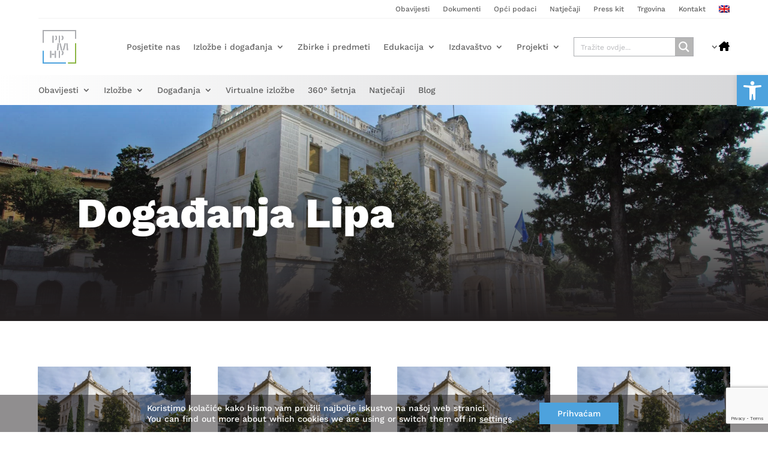

--- FILE ---
content_type: text/html; charset=utf-8
request_url: https://www.google.com/recaptcha/api2/anchor?ar=1&k=6Ld8lRwhAAAAAGkW1a5XQGsuuAUhfyy2iDr9QPM_&co=aHR0cHM6Ly9wcG1ocC5ocjo0NDM.&hl=en&v=7gg7H51Q-naNfhmCP3_R47ho&size=invisible&anchor-ms=20000&execute-ms=30000&cb=9wh1todqx6id
body_size: 49135
content:
<!DOCTYPE HTML><html dir="ltr" lang="en"><head><meta http-equiv="Content-Type" content="text/html; charset=UTF-8">
<meta http-equiv="X-UA-Compatible" content="IE=edge">
<title>reCAPTCHA</title>
<style type="text/css">
/* cyrillic-ext */
@font-face {
  font-family: 'Roboto';
  font-style: normal;
  font-weight: 400;
  font-stretch: 100%;
  src: url(//fonts.gstatic.com/s/roboto/v48/KFO7CnqEu92Fr1ME7kSn66aGLdTylUAMa3GUBHMdazTgWw.woff2) format('woff2');
  unicode-range: U+0460-052F, U+1C80-1C8A, U+20B4, U+2DE0-2DFF, U+A640-A69F, U+FE2E-FE2F;
}
/* cyrillic */
@font-face {
  font-family: 'Roboto';
  font-style: normal;
  font-weight: 400;
  font-stretch: 100%;
  src: url(//fonts.gstatic.com/s/roboto/v48/KFO7CnqEu92Fr1ME7kSn66aGLdTylUAMa3iUBHMdazTgWw.woff2) format('woff2');
  unicode-range: U+0301, U+0400-045F, U+0490-0491, U+04B0-04B1, U+2116;
}
/* greek-ext */
@font-face {
  font-family: 'Roboto';
  font-style: normal;
  font-weight: 400;
  font-stretch: 100%;
  src: url(//fonts.gstatic.com/s/roboto/v48/KFO7CnqEu92Fr1ME7kSn66aGLdTylUAMa3CUBHMdazTgWw.woff2) format('woff2');
  unicode-range: U+1F00-1FFF;
}
/* greek */
@font-face {
  font-family: 'Roboto';
  font-style: normal;
  font-weight: 400;
  font-stretch: 100%;
  src: url(//fonts.gstatic.com/s/roboto/v48/KFO7CnqEu92Fr1ME7kSn66aGLdTylUAMa3-UBHMdazTgWw.woff2) format('woff2');
  unicode-range: U+0370-0377, U+037A-037F, U+0384-038A, U+038C, U+038E-03A1, U+03A3-03FF;
}
/* math */
@font-face {
  font-family: 'Roboto';
  font-style: normal;
  font-weight: 400;
  font-stretch: 100%;
  src: url(//fonts.gstatic.com/s/roboto/v48/KFO7CnqEu92Fr1ME7kSn66aGLdTylUAMawCUBHMdazTgWw.woff2) format('woff2');
  unicode-range: U+0302-0303, U+0305, U+0307-0308, U+0310, U+0312, U+0315, U+031A, U+0326-0327, U+032C, U+032F-0330, U+0332-0333, U+0338, U+033A, U+0346, U+034D, U+0391-03A1, U+03A3-03A9, U+03B1-03C9, U+03D1, U+03D5-03D6, U+03F0-03F1, U+03F4-03F5, U+2016-2017, U+2034-2038, U+203C, U+2040, U+2043, U+2047, U+2050, U+2057, U+205F, U+2070-2071, U+2074-208E, U+2090-209C, U+20D0-20DC, U+20E1, U+20E5-20EF, U+2100-2112, U+2114-2115, U+2117-2121, U+2123-214F, U+2190, U+2192, U+2194-21AE, U+21B0-21E5, U+21F1-21F2, U+21F4-2211, U+2213-2214, U+2216-22FF, U+2308-230B, U+2310, U+2319, U+231C-2321, U+2336-237A, U+237C, U+2395, U+239B-23B7, U+23D0, U+23DC-23E1, U+2474-2475, U+25AF, U+25B3, U+25B7, U+25BD, U+25C1, U+25CA, U+25CC, U+25FB, U+266D-266F, U+27C0-27FF, U+2900-2AFF, U+2B0E-2B11, U+2B30-2B4C, U+2BFE, U+3030, U+FF5B, U+FF5D, U+1D400-1D7FF, U+1EE00-1EEFF;
}
/* symbols */
@font-face {
  font-family: 'Roboto';
  font-style: normal;
  font-weight: 400;
  font-stretch: 100%;
  src: url(//fonts.gstatic.com/s/roboto/v48/KFO7CnqEu92Fr1ME7kSn66aGLdTylUAMaxKUBHMdazTgWw.woff2) format('woff2');
  unicode-range: U+0001-000C, U+000E-001F, U+007F-009F, U+20DD-20E0, U+20E2-20E4, U+2150-218F, U+2190, U+2192, U+2194-2199, U+21AF, U+21E6-21F0, U+21F3, U+2218-2219, U+2299, U+22C4-22C6, U+2300-243F, U+2440-244A, U+2460-24FF, U+25A0-27BF, U+2800-28FF, U+2921-2922, U+2981, U+29BF, U+29EB, U+2B00-2BFF, U+4DC0-4DFF, U+FFF9-FFFB, U+10140-1018E, U+10190-1019C, U+101A0, U+101D0-101FD, U+102E0-102FB, U+10E60-10E7E, U+1D2C0-1D2D3, U+1D2E0-1D37F, U+1F000-1F0FF, U+1F100-1F1AD, U+1F1E6-1F1FF, U+1F30D-1F30F, U+1F315, U+1F31C, U+1F31E, U+1F320-1F32C, U+1F336, U+1F378, U+1F37D, U+1F382, U+1F393-1F39F, U+1F3A7-1F3A8, U+1F3AC-1F3AF, U+1F3C2, U+1F3C4-1F3C6, U+1F3CA-1F3CE, U+1F3D4-1F3E0, U+1F3ED, U+1F3F1-1F3F3, U+1F3F5-1F3F7, U+1F408, U+1F415, U+1F41F, U+1F426, U+1F43F, U+1F441-1F442, U+1F444, U+1F446-1F449, U+1F44C-1F44E, U+1F453, U+1F46A, U+1F47D, U+1F4A3, U+1F4B0, U+1F4B3, U+1F4B9, U+1F4BB, U+1F4BF, U+1F4C8-1F4CB, U+1F4D6, U+1F4DA, U+1F4DF, U+1F4E3-1F4E6, U+1F4EA-1F4ED, U+1F4F7, U+1F4F9-1F4FB, U+1F4FD-1F4FE, U+1F503, U+1F507-1F50B, U+1F50D, U+1F512-1F513, U+1F53E-1F54A, U+1F54F-1F5FA, U+1F610, U+1F650-1F67F, U+1F687, U+1F68D, U+1F691, U+1F694, U+1F698, U+1F6AD, U+1F6B2, U+1F6B9-1F6BA, U+1F6BC, U+1F6C6-1F6CF, U+1F6D3-1F6D7, U+1F6E0-1F6EA, U+1F6F0-1F6F3, U+1F6F7-1F6FC, U+1F700-1F7FF, U+1F800-1F80B, U+1F810-1F847, U+1F850-1F859, U+1F860-1F887, U+1F890-1F8AD, U+1F8B0-1F8BB, U+1F8C0-1F8C1, U+1F900-1F90B, U+1F93B, U+1F946, U+1F984, U+1F996, U+1F9E9, U+1FA00-1FA6F, U+1FA70-1FA7C, U+1FA80-1FA89, U+1FA8F-1FAC6, U+1FACE-1FADC, U+1FADF-1FAE9, U+1FAF0-1FAF8, U+1FB00-1FBFF;
}
/* vietnamese */
@font-face {
  font-family: 'Roboto';
  font-style: normal;
  font-weight: 400;
  font-stretch: 100%;
  src: url(//fonts.gstatic.com/s/roboto/v48/KFO7CnqEu92Fr1ME7kSn66aGLdTylUAMa3OUBHMdazTgWw.woff2) format('woff2');
  unicode-range: U+0102-0103, U+0110-0111, U+0128-0129, U+0168-0169, U+01A0-01A1, U+01AF-01B0, U+0300-0301, U+0303-0304, U+0308-0309, U+0323, U+0329, U+1EA0-1EF9, U+20AB;
}
/* latin-ext */
@font-face {
  font-family: 'Roboto';
  font-style: normal;
  font-weight: 400;
  font-stretch: 100%;
  src: url(//fonts.gstatic.com/s/roboto/v48/KFO7CnqEu92Fr1ME7kSn66aGLdTylUAMa3KUBHMdazTgWw.woff2) format('woff2');
  unicode-range: U+0100-02BA, U+02BD-02C5, U+02C7-02CC, U+02CE-02D7, U+02DD-02FF, U+0304, U+0308, U+0329, U+1D00-1DBF, U+1E00-1E9F, U+1EF2-1EFF, U+2020, U+20A0-20AB, U+20AD-20C0, U+2113, U+2C60-2C7F, U+A720-A7FF;
}
/* latin */
@font-face {
  font-family: 'Roboto';
  font-style: normal;
  font-weight: 400;
  font-stretch: 100%;
  src: url(//fonts.gstatic.com/s/roboto/v48/KFO7CnqEu92Fr1ME7kSn66aGLdTylUAMa3yUBHMdazQ.woff2) format('woff2');
  unicode-range: U+0000-00FF, U+0131, U+0152-0153, U+02BB-02BC, U+02C6, U+02DA, U+02DC, U+0304, U+0308, U+0329, U+2000-206F, U+20AC, U+2122, U+2191, U+2193, U+2212, U+2215, U+FEFF, U+FFFD;
}
/* cyrillic-ext */
@font-face {
  font-family: 'Roboto';
  font-style: normal;
  font-weight: 500;
  font-stretch: 100%;
  src: url(//fonts.gstatic.com/s/roboto/v48/KFO7CnqEu92Fr1ME7kSn66aGLdTylUAMa3GUBHMdazTgWw.woff2) format('woff2');
  unicode-range: U+0460-052F, U+1C80-1C8A, U+20B4, U+2DE0-2DFF, U+A640-A69F, U+FE2E-FE2F;
}
/* cyrillic */
@font-face {
  font-family: 'Roboto';
  font-style: normal;
  font-weight: 500;
  font-stretch: 100%;
  src: url(//fonts.gstatic.com/s/roboto/v48/KFO7CnqEu92Fr1ME7kSn66aGLdTylUAMa3iUBHMdazTgWw.woff2) format('woff2');
  unicode-range: U+0301, U+0400-045F, U+0490-0491, U+04B0-04B1, U+2116;
}
/* greek-ext */
@font-face {
  font-family: 'Roboto';
  font-style: normal;
  font-weight: 500;
  font-stretch: 100%;
  src: url(//fonts.gstatic.com/s/roboto/v48/KFO7CnqEu92Fr1ME7kSn66aGLdTylUAMa3CUBHMdazTgWw.woff2) format('woff2');
  unicode-range: U+1F00-1FFF;
}
/* greek */
@font-face {
  font-family: 'Roboto';
  font-style: normal;
  font-weight: 500;
  font-stretch: 100%;
  src: url(//fonts.gstatic.com/s/roboto/v48/KFO7CnqEu92Fr1ME7kSn66aGLdTylUAMa3-UBHMdazTgWw.woff2) format('woff2');
  unicode-range: U+0370-0377, U+037A-037F, U+0384-038A, U+038C, U+038E-03A1, U+03A3-03FF;
}
/* math */
@font-face {
  font-family: 'Roboto';
  font-style: normal;
  font-weight: 500;
  font-stretch: 100%;
  src: url(//fonts.gstatic.com/s/roboto/v48/KFO7CnqEu92Fr1ME7kSn66aGLdTylUAMawCUBHMdazTgWw.woff2) format('woff2');
  unicode-range: U+0302-0303, U+0305, U+0307-0308, U+0310, U+0312, U+0315, U+031A, U+0326-0327, U+032C, U+032F-0330, U+0332-0333, U+0338, U+033A, U+0346, U+034D, U+0391-03A1, U+03A3-03A9, U+03B1-03C9, U+03D1, U+03D5-03D6, U+03F0-03F1, U+03F4-03F5, U+2016-2017, U+2034-2038, U+203C, U+2040, U+2043, U+2047, U+2050, U+2057, U+205F, U+2070-2071, U+2074-208E, U+2090-209C, U+20D0-20DC, U+20E1, U+20E5-20EF, U+2100-2112, U+2114-2115, U+2117-2121, U+2123-214F, U+2190, U+2192, U+2194-21AE, U+21B0-21E5, U+21F1-21F2, U+21F4-2211, U+2213-2214, U+2216-22FF, U+2308-230B, U+2310, U+2319, U+231C-2321, U+2336-237A, U+237C, U+2395, U+239B-23B7, U+23D0, U+23DC-23E1, U+2474-2475, U+25AF, U+25B3, U+25B7, U+25BD, U+25C1, U+25CA, U+25CC, U+25FB, U+266D-266F, U+27C0-27FF, U+2900-2AFF, U+2B0E-2B11, U+2B30-2B4C, U+2BFE, U+3030, U+FF5B, U+FF5D, U+1D400-1D7FF, U+1EE00-1EEFF;
}
/* symbols */
@font-face {
  font-family: 'Roboto';
  font-style: normal;
  font-weight: 500;
  font-stretch: 100%;
  src: url(//fonts.gstatic.com/s/roboto/v48/KFO7CnqEu92Fr1ME7kSn66aGLdTylUAMaxKUBHMdazTgWw.woff2) format('woff2');
  unicode-range: U+0001-000C, U+000E-001F, U+007F-009F, U+20DD-20E0, U+20E2-20E4, U+2150-218F, U+2190, U+2192, U+2194-2199, U+21AF, U+21E6-21F0, U+21F3, U+2218-2219, U+2299, U+22C4-22C6, U+2300-243F, U+2440-244A, U+2460-24FF, U+25A0-27BF, U+2800-28FF, U+2921-2922, U+2981, U+29BF, U+29EB, U+2B00-2BFF, U+4DC0-4DFF, U+FFF9-FFFB, U+10140-1018E, U+10190-1019C, U+101A0, U+101D0-101FD, U+102E0-102FB, U+10E60-10E7E, U+1D2C0-1D2D3, U+1D2E0-1D37F, U+1F000-1F0FF, U+1F100-1F1AD, U+1F1E6-1F1FF, U+1F30D-1F30F, U+1F315, U+1F31C, U+1F31E, U+1F320-1F32C, U+1F336, U+1F378, U+1F37D, U+1F382, U+1F393-1F39F, U+1F3A7-1F3A8, U+1F3AC-1F3AF, U+1F3C2, U+1F3C4-1F3C6, U+1F3CA-1F3CE, U+1F3D4-1F3E0, U+1F3ED, U+1F3F1-1F3F3, U+1F3F5-1F3F7, U+1F408, U+1F415, U+1F41F, U+1F426, U+1F43F, U+1F441-1F442, U+1F444, U+1F446-1F449, U+1F44C-1F44E, U+1F453, U+1F46A, U+1F47D, U+1F4A3, U+1F4B0, U+1F4B3, U+1F4B9, U+1F4BB, U+1F4BF, U+1F4C8-1F4CB, U+1F4D6, U+1F4DA, U+1F4DF, U+1F4E3-1F4E6, U+1F4EA-1F4ED, U+1F4F7, U+1F4F9-1F4FB, U+1F4FD-1F4FE, U+1F503, U+1F507-1F50B, U+1F50D, U+1F512-1F513, U+1F53E-1F54A, U+1F54F-1F5FA, U+1F610, U+1F650-1F67F, U+1F687, U+1F68D, U+1F691, U+1F694, U+1F698, U+1F6AD, U+1F6B2, U+1F6B9-1F6BA, U+1F6BC, U+1F6C6-1F6CF, U+1F6D3-1F6D7, U+1F6E0-1F6EA, U+1F6F0-1F6F3, U+1F6F7-1F6FC, U+1F700-1F7FF, U+1F800-1F80B, U+1F810-1F847, U+1F850-1F859, U+1F860-1F887, U+1F890-1F8AD, U+1F8B0-1F8BB, U+1F8C0-1F8C1, U+1F900-1F90B, U+1F93B, U+1F946, U+1F984, U+1F996, U+1F9E9, U+1FA00-1FA6F, U+1FA70-1FA7C, U+1FA80-1FA89, U+1FA8F-1FAC6, U+1FACE-1FADC, U+1FADF-1FAE9, U+1FAF0-1FAF8, U+1FB00-1FBFF;
}
/* vietnamese */
@font-face {
  font-family: 'Roboto';
  font-style: normal;
  font-weight: 500;
  font-stretch: 100%;
  src: url(//fonts.gstatic.com/s/roboto/v48/KFO7CnqEu92Fr1ME7kSn66aGLdTylUAMa3OUBHMdazTgWw.woff2) format('woff2');
  unicode-range: U+0102-0103, U+0110-0111, U+0128-0129, U+0168-0169, U+01A0-01A1, U+01AF-01B0, U+0300-0301, U+0303-0304, U+0308-0309, U+0323, U+0329, U+1EA0-1EF9, U+20AB;
}
/* latin-ext */
@font-face {
  font-family: 'Roboto';
  font-style: normal;
  font-weight: 500;
  font-stretch: 100%;
  src: url(//fonts.gstatic.com/s/roboto/v48/KFO7CnqEu92Fr1ME7kSn66aGLdTylUAMa3KUBHMdazTgWw.woff2) format('woff2');
  unicode-range: U+0100-02BA, U+02BD-02C5, U+02C7-02CC, U+02CE-02D7, U+02DD-02FF, U+0304, U+0308, U+0329, U+1D00-1DBF, U+1E00-1E9F, U+1EF2-1EFF, U+2020, U+20A0-20AB, U+20AD-20C0, U+2113, U+2C60-2C7F, U+A720-A7FF;
}
/* latin */
@font-face {
  font-family: 'Roboto';
  font-style: normal;
  font-weight: 500;
  font-stretch: 100%;
  src: url(//fonts.gstatic.com/s/roboto/v48/KFO7CnqEu92Fr1ME7kSn66aGLdTylUAMa3yUBHMdazQ.woff2) format('woff2');
  unicode-range: U+0000-00FF, U+0131, U+0152-0153, U+02BB-02BC, U+02C6, U+02DA, U+02DC, U+0304, U+0308, U+0329, U+2000-206F, U+20AC, U+2122, U+2191, U+2193, U+2212, U+2215, U+FEFF, U+FFFD;
}
/* cyrillic-ext */
@font-face {
  font-family: 'Roboto';
  font-style: normal;
  font-weight: 900;
  font-stretch: 100%;
  src: url(//fonts.gstatic.com/s/roboto/v48/KFO7CnqEu92Fr1ME7kSn66aGLdTylUAMa3GUBHMdazTgWw.woff2) format('woff2');
  unicode-range: U+0460-052F, U+1C80-1C8A, U+20B4, U+2DE0-2DFF, U+A640-A69F, U+FE2E-FE2F;
}
/* cyrillic */
@font-face {
  font-family: 'Roboto';
  font-style: normal;
  font-weight: 900;
  font-stretch: 100%;
  src: url(//fonts.gstatic.com/s/roboto/v48/KFO7CnqEu92Fr1ME7kSn66aGLdTylUAMa3iUBHMdazTgWw.woff2) format('woff2');
  unicode-range: U+0301, U+0400-045F, U+0490-0491, U+04B0-04B1, U+2116;
}
/* greek-ext */
@font-face {
  font-family: 'Roboto';
  font-style: normal;
  font-weight: 900;
  font-stretch: 100%;
  src: url(//fonts.gstatic.com/s/roboto/v48/KFO7CnqEu92Fr1ME7kSn66aGLdTylUAMa3CUBHMdazTgWw.woff2) format('woff2');
  unicode-range: U+1F00-1FFF;
}
/* greek */
@font-face {
  font-family: 'Roboto';
  font-style: normal;
  font-weight: 900;
  font-stretch: 100%;
  src: url(//fonts.gstatic.com/s/roboto/v48/KFO7CnqEu92Fr1ME7kSn66aGLdTylUAMa3-UBHMdazTgWw.woff2) format('woff2');
  unicode-range: U+0370-0377, U+037A-037F, U+0384-038A, U+038C, U+038E-03A1, U+03A3-03FF;
}
/* math */
@font-face {
  font-family: 'Roboto';
  font-style: normal;
  font-weight: 900;
  font-stretch: 100%;
  src: url(//fonts.gstatic.com/s/roboto/v48/KFO7CnqEu92Fr1ME7kSn66aGLdTylUAMawCUBHMdazTgWw.woff2) format('woff2');
  unicode-range: U+0302-0303, U+0305, U+0307-0308, U+0310, U+0312, U+0315, U+031A, U+0326-0327, U+032C, U+032F-0330, U+0332-0333, U+0338, U+033A, U+0346, U+034D, U+0391-03A1, U+03A3-03A9, U+03B1-03C9, U+03D1, U+03D5-03D6, U+03F0-03F1, U+03F4-03F5, U+2016-2017, U+2034-2038, U+203C, U+2040, U+2043, U+2047, U+2050, U+2057, U+205F, U+2070-2071, U+2074-208E, U+2090-209C, U+20D0-20DC, U+20E1, U+20E5-20EF, U+2100-2112, U+2114-2115, U+2117-2121, U+2123-214F, U+2190, U+2192, U+2194-21AE, U+21B0-21E5, U+21F1-21F2, U+21F4-2211, U+2213-2214, U+2216-22FF, U+2308-230B, U+2310, U+2319, U+231C-2321, U+2336-237A, U+237C, U+2395, U+239B-23B7, U+23D0, U+23DC-23E1, U+2474-2475, U+25AF, U+25B3, U+25B7, U+25BD, U+25C1, U+25CA, U+25CC, U+25FB, U+266D-266F, U+27C0-27FF, U+2900-2AFF, U+2B0E-2B11, U+2B30-2B4C, U+2BFE, U+3030, U+FF5B, U+FF5D, U+1D400-1D7FF, U+1EE00-1EEFF;
}
/* symbols */
@font-face {
  font-family: 'Roboto';
  font-style: normal;
  font-weight: 900;
  font-stretch: 100%;
  src: url(//fonts.gstatic.com/s/roboto/v48/KFO7CnqEu92Fr1ME7kSn66aGLdTylUAMaxKUBHMdazTgWw.woff2) format('woff2');
  unicode-range: U+0001-000C, U+000E-001F, U+007F-009F, U+20DD-20E0, U+20E2-20E4, U+2150-218F, U+2190, U+2192, U+2194-2199, U+21AF, U+21E6-21F0, U+21F3, U+2218-2219, U+2299, U+22C4-22C6, U+2300-243F, U+2440-244A, U+2460-24FF, U+25A0-27BF, U+2800-28FF, U+2921-2922, U+2981, U+29BF, U+29EB, U+2B00-2BFF, U+4DC0-4DFF, U+FFF9-FFFB, U+10140-1018E, U+10190-1019C, U+101A0, U+101D0-101FD, U+102E0-102FB, U+10E60-10E7E, U+1D2C0-1D2D3, U+1D2E0-1D37F, U+1F000-1F0FF, U+1F100-1F1AD, U+1F1E6-1F1FF, U+1F30D-1F30F, U+1F315, U+1F31C, U+1F31E, U+1F320-1F32C, U+1F336, U+1F378, U+1F37D, U+1F382, U+1F393-1F39F, U+1F3A7-1F3A8, U+1F3AC-1F3AF, U+1F3C2, U+1F3C4-1F3C6, U+1F3CA-1F3CE, U+1F3D4-1F3E0, U+1F3ED, U+1F3F1-1F3F3, U+1F3F5-1F3F7, U+1F408, U+1F415, U+1F41F, U+1F426, U+1F43F, U+1F441-1F442, U+1F444, U+1F446-1F449, U+1F44C-1F44E, U+1F453, U+1F46A, U+1F47D, U+1F4A3, U+1F4B0, U+1F4B3, U+1F4B9, U+1F4BB, U+1F4BF, U+1F4C8-1F4CB, U+1F4D6, U+1F4DA, U+1F4DF, U+1F4E3-1F4E6, U+1F4EA-1F4ED, U+1F4F7, U+1F4F9-1F4FB, U+1F4FD-1F4FE, U+1F503, U+1F507-1F50B, U+1F50D, U+1F512-1F513, U+1F53E-1F54A, U+1F54F-1F5FA, U+1F610, U+1F650-1F67F, U+1F687, U+1F68D, U+1F691, U+1F694, U+1F698, U+1F6AD, U+1F6B2, U+1F6B9-1F6BA, U+1F6BC, U+1F6C6-1F6CF, U+1F6D3-1F6D7, U+1F6E0-1F6EA, U+1F6F0-1F6F3, U+1F6F7-1F6FC, U+1F700-1F7FF, U+1F800-1F80B, U+1F810-1F847, U+1F850-1F859, U+1F860-1F887, U+1F890-1F8AD, U+1F8B0-1F8BB, U+1F8C0-1F8C1, U+1F900-1F90B, U+1F93B, U+1F946, U+1F984, U+1F996, U+1F9E9, U+1FA00-1FA6F, U+1FA70-1FA7C, U+1FA80-1FA89, U+1FA8F-1FAC6, U+1FACE-1FADC, U+1FADF-1FAE9, U+1FAF0-1FAF8, U+1FB00-1FBFF;
}
/* vietnamese */
@font-face {
  font-family: 'Roboto';
  font-style: normal;
  font-weight: 900;
  font-stretch: 100%;
  src: url(//fonts.gstatic.com/s/roboto/v48/KFO7CnqEu92Fr1ME7kSn66aGLdTylUAMa3OUBHMdazTgWw.woff2) format('woff2');
  unicode-range: U+0102-0103, U+0110-0111, U+0128-0129, U+0168-0169, U+01A0-01A1, U+01AF-01B0, U+0300-0301, U+0303-0304, U+0308-0309, U+0323, U+0329, U+1EA0-1EF9, U+20AB;
}
/* latin-ext */
@font-face {
  font-family: 'Roboto';
  font-style: normal;
  font-weight: 900;
  font-stretch: 100%;
  src: url(//fonts.gstatic.com/s/roboto/v48/KFO7CnqEu92Fr1ME7kSn66aGLdTylUAMa3KUBHMdazTgWw.woff2) format('woff2');
  unicode-range: U+0100-02BA, U+02BD-02C5, U+02C7-02CC, U+02CE-02D7, U+02DD-02FF, U+0304, U+0308, U+0329, U+1D00-1DBF, U+1E00-1E9F, U+1EF2-1EFF, U+2020, U+20A0-20AB, U+20AD-20C0, U+2113, U+2C60-2C7F, U+A720-A7FF;
}
/* latin */
@font-face {
  font-family: 'Roboto';
  font-style: normal;
  font-weight: 900;
  font-stretch: 100%;
  src: url(//fonts.gstatic.com/s/roboto/v48/KFO7CnqEu92Fr1ME7kSn66aGLdTylUAMa3yUBHMdazQ.woff2) format('woff2');
  unicode-range: U+0000-00FF, U+0131, U+0152-0153, U+02BB-02BC, U+02C6, U+02DA, U+02DC, U+0304, U+0308, U+0329, U+2000-206F, U+20AC, U+2122, U+2191, U+2193, U+2212, U+2215, U+FEFF, U+FFFD;
}

</style>
<link rel="stylesheet" type="text/css" href="https://www.gstatic.com/recaptcha/releases/7gg7H51Q-naNfhmCP3_R47ho/styles__ltr.css">
<script nonce="4bN8lq4LSq_lT1VAGtoxVg" type="text/javascript">window['__recaptcha_api'] = 'https://www.google.com/recaptcha/api2/';</script>
<script type="text/javascript" src="https://www.gstatic.com/recaptcha/releases/7gg7H51Q-naNfhmCP3_R47ho/recaptcha__en.js" nonce="4bN8lq4LSq_lT1VAGtoxVg">
      
    </script></head>
<body><div id="rc-anchor-alert" class="rc-anchor-alert"></div>
<input type="hidden" id="recaptcha-token" value="[base64]">
<script type="text/javascript" nonce="4bN8lq4LSq_lT1VAGtoxVg">
      recaptcha.anchor.Main.init("[\x22ainput\x22,[\x22bgdata\x22,\x22\x22,\[base64]/[base64]/[base64]/ZyhXLGgpOnEoW04sMjEsbF0sVywwKSxoKSxmYWxzZSxmYWxzZSl9Y2F0Y2goayl7RygzNTgsVyk/[base64]/[base64]/[base64]/[base64]/[base64]/[base64]/[base64]/bmV3IEJbT10oRFswXSk6dz09Mj9uZXcgQltPXShEWzBdLERbMV0pOnc9PTM/bmV3IEJbT10oRFswXSxEWzFdLERbMl0pOnc9PTQ/[base64]/[base64]/[base64]/[base64]/[base64]\\u003d\x22,\[base64]\x22,\x22HTfCssO9w5lawrnCjXAJZRTCjHPDjMKmw5PCn8KlGMK8w5BwFMOPw5bCkcO8ej/Dll3ClUZKwpvDrDbCpMKvIw1fKXnCn8OCSMKeRhjCkhHCnMOxwpMHwp/CswPDm2htw6HDr03CoDjDs8OnTsKfwoPDnEcYKVXDmmc6KcOTbsOyb0cmOHfDokMsREbCgx8ww6R+wq/CucOqZ8OAwrTCm8OTwq7ClmZ+J8KCWGfClwAjw5bCv8K4bnMOdsKZwrYZw742BCfDqsKtX8KTWV7Cr07DvsKFw5dCDWkpckNyw5d+woxowpHDi8K/w53CmifCsR9dc8KAw5gqCzLCosOmwrV2NCVmwoQQfMKSWhbCuzUiw4HDuDPCv3c1cW8TFjHDgBcjwqjDjMO3Ly1uJsKQwodOWsK2w6fDrVA1LUUCXsOqVsK2wpnDv8OJwpQCw47DkhbDqMKdwpU9w51Sw4YdTWHDtU4iw7/[base64]/w7gKw4zCoHbCjcO1wr/CgEERwq7CrHsXw77CtCs/Lj/Cpn7DscKBw4Eyw47CvcONw6fDrsKww71nTyYHPsKBNEAsw53CucOiK8OHGcO4BMK7w57CnzQvEMOgbcO4wolmw5rDkwjDqRLDtMKfw7/[base64]/PsOeDhjDkRjCuMKSw6tjYVXDusORwrIkR8O3wqXDrsKUSsONwqfCsQYHwqTClmBQJ8O3wpnCvcO/F8KuBsOPw6IRfcKsw7BkJsOEwrvDoWLCtMKoEHLDpcKaX8O4HsO3w7PDhcOjcDzDlcOOwrbCksO2IsKWwpDDpcOvw7lRw4o4JS02w71DYAI4djDDg13Dk8OSDsK8SsOuw6MjMsORRcK7w6wwwo/CqsKiw5/DpQTDg8O3VcKbOi5uY1vDoMO8KMO8w5XChsKbwqBOw5zDgU0kGETCsTkfewUTZ1gpw68PJcONwqE5JSrCtj/DrcKSwo1ZwrRGKcKJOhDDnhF0NMKGSCtuw6LDuMOlQcKsdUNGw7svAFvCmMOOagLDgTtOw7bCqcK3w5wSw6vCk8KyesOBQmbDrFDClMOkw5vCkGM4w57DjsO3wqPDpA4KwpNKw6cpV8KULsKtwpbDr0pMw413wqjDnR8dwrDCgsKhcRbDjcOuOcOPKRA/[base64]/w55ZwrMwTMKBK8KgwqdyUD5SN3fCqjpLFW7Dq8K4D8OkHcOBFcOBHn40wp8uWDXCn3nCk8Otw63DrcOCw6gUNBHDusKjI3TDlVUaFWsMZ8KmEMKNTsKMw5fCoQvChsOZw4HDn18cEBRtw6jDqcKxdsOLecKxw7wDwoHDi8KpcsK/wqMJwqTDgwgyGj5xw6fDs1MNM8Ktw6EQwrDDqcOmZhFeOMKiHwTCo0jDnMOdCcODFDPCvsONwpDDsALClsKRbAQ6w5lebz/Cs1MxwrZaJcK2wrVOIsOTZhXClkxXwqEJw4rDi05nwqhoCsO/Um/CgAHCm2B0DWhqwpVEwrLCtWNYwqpNw4FmcxbChsO5NMO2wrzCvGQHYyxMHzXDscO4w47DpcKiw7NsWsO3R39Twr/[base64]/LHvDqMKnw6/DpR97w4Bdw5gESArCr8OGw7bCvsK9woptFsKqwoTDrHTDo8KtNzwnwqzDpXApN8Owwrktw7VhZMKvZlpTGHw6w4E4wp7Dvx4Tw7zDj8OAEWHDh8K5w7vDlcO0wrvClcKawqBHwp9dw5nDpldewq/CmW8dw6XDtcKZwpJkw5vCpVo+wqjCs1DCg8KGwqAqw5BCf8OKBgtGwrfDhDXCjn3DtVPDnQ7CucKmIkcFwrEqwpPCryPCuMOOw5Y0wqpjC8ObwrPDv8OFwrDCuQUCwr3DhsObEQ4FwovCkBxyZRdTw5jCmkcJMljCiCrCvmzCnMOuwovDrWzCq1/DscKYAnVowrjDncK/wo/DgMONJMKfwq4RZGPDmXsSwqLDrl8CfsK9ZsKfXiPCkcOfKsKgYsKJwowfw6bCvxvDscOQdcK+PsO8wpgIc8Ouw4hMw4XDscKbQDB7U8KBwopGYMK5K2nDq8ORw6t2Y8KDw6/CujLCkAIUwrUiwoVDVcK/L8KBAQjChkdESsO/wqTDs8KjwrDDpsKMw4nCnHbDt1DCqMKAwpnCp8KEw5nCgSDDvcKxNcOaM3HDnMO0wrTDgcOmw7DCgsKHwo4JcMKywpp4T1cNwqo2wpEiCsKhw5fDsEHDi8Olw4/CtMOPC3lzwpQAwqfClcOwwoY/[base64]/[base64]/CrBzDksOCQDfCmBkHw6EjwqXCkMO/w79LYVnCqMOfTAEtD1p4w4HDjBZxwobCtcKDbsKcSVR1wpRGR8K+w6zCn8OewrDCu8O/[base64]/Do8Opb8KHw4EFNxMbesKxwrnDr8ODwrxPw6sAw5DDiMKLT8OmwpYsR8K/[base64]/DgMOmw65pR8OiwqxgVMK5dcOPw54Kw4LDh8KEWhTCkcKaw7LDjMKDwpvCvsKcVGMaw6cCa3XDrMOowrrCpsO0wpTCm8OcwonChwPDm10PwpjCvsK/ASVDaADDoRN/wr7CsMKuwoTCsFPCoMK2w5JBw4HCkMOpw7RZZ8OswqrCjhDDsm/DpHR0LRbChEsfeTQAwpFOcMOyfAsDWCXDkcOPw6lfw452w7PDjyLDpmjCtcK5wpDDosK/woR0K8OMDsKuM0wkT8Khw6PClhFwH2zDt8KVX1vCicKNwpItw5jCiCTCg2vCpFvClVfCg8OXR8KhDcOQEsOgHcK+FHE5w74IwotpdMOgOMOWMCMlwqfCncKcwqLCoxJqw7sdw6LCusKqw6sqYMOcw7zCkm/CvUfDmMKyw4VLbsKkwrlZwqnDiMOHwpXDvyTDoSdDFMKDwoFVb8ObHMKjU2h0HWsgw77CsMKPcHEafsONwoMFw7gQw44mOB9tZgsXS8KgYcOJwrjDvMKIwp/CkVvDscKEK8K/[base64]/[base64]/Cn8Khw5l1Z8KQSMO9NcOrw5/[base64]/CmMO0w5YqOwdoJsKCw6rDijjDinZ5WAfCtsKgw7DCk8O3YMKCw6nCnQsFw51aWksxL1jDo8O3V8KSwqQHw5nChAnCgnjDuWALTMKKeioSN34iCMK/EcKhw4jCij7DmcKDw55iw5XDlHHDqsKIfMOxJcKTCn5GLX9aw4FuZEXCqcKyS1k8w5DCs1FCRcOTRk7DlBTDpWYqKMOPJSjDgMOqwrnCkms/w5TDngZQOsOPNnMaXXrCjsKxwqFsVzXDk8O6wpjCrcKmw6VUwqHCuMKDw6DCgiDCsMK1w6nDrwzCrMKNw5PDlsOYBmfDr8KpFsODwqwLR8KsXcOCEcKAYncFwqoYcMOxHl7DrGjDgXbChMOmfiPCo13CqcKawrzDh1/[base64]/[base64]/wpfCpgB8LRnDkMOIwo3CpnPDnm47w5d4NGHCnMOKwqEyXcOTJ8KBBB1vw5LDgQoXw5gDenfCj8KfGzMXw6hfw57CgsKEw4MPwq/DscO0DMK6wpwTdAdtEThXa8OWIsOowpsFw48Ew6p9OMOyYCBaLyIUw73DlirDlMOCVQwKckUOw5DCpHkcVwRhcXvDvX7DlStzSwQVworDpA7CuAxdaEARV1kfO8Kyw5ABcA3CrcKew7EqwoURe8OBB8K0LR1NJ8OfwoNdwqNmw57CosOLHsOEDl/DvMO3K8Kfw6XClSUTw77DlFTCgRXCgcO0w6nDh8OLwpp9w40fCEs7w54hPi97wqbDosO6M8KRwoXCp8K7wpwOGMKrTRNew5lsEMKBw4pjw41mUcKSw5B3w6BcworCo8OqKinDvA/DhsO2w57CrS59JsOgwqzDgTQXSyrDu1ZOw6YgNcKsw4UIe0nDu8KMaiMPw4VLScOSw6fDi8KRMsKJScKuw6TDscKgRFZuwrYDRcKxasOcwqLDlnbCucOgw5/CthAUVcOpDiHCiwA6w75ad1Z1wp/[base64]/DjzkgwqLDscKiwqdmRV/[base64]/w6fDl1vDrsO6DnrDn8K2w79vwpA+wpMIw4nCqSFeFMK2YcKmwplUw4Y1A8KFXCstfGTCmjLDrMO7wrjDv15Vw7vCnkbDtsKEJkrCk8O6BMO1w70DBmPCgV0MTGfDlMKNIcO1wqcjw5VwMSk+w7/[base64]/Dn8KLbn0kW8Kzw7sjw6zDhTnCvx54w7rDv8O5wqJ/JsKmNCbDvMOzNsOFfi/CqAXDp8K6VghBLxTDpsKIaWHCmcKHwqTDrSrCkxPDjMOZwpQ3MxkiA8OHfXRzw4MAw55nUsKew51GV17Dt8Ofw5LCs8K6UsOfw4NtcBTCk3vCjMKmDsOUw4bDh8Kswp/Ck8O8wpPCn0prw5AsJGLClTlRf3PDumDCrMOiw6rDr2wvwpxGw4IOwroOVsKHa8KMBj/DpsKow6lGLwVAeMOtLTotb8KxwohNS8O0KcO9UcKFax/DolZoF8Kzw4RAw5LDkMKZw7bDq8K3RXx3wqQfF8OXwpfDjcKfF8KoCMKlw4ZFw6IWwrPDsh/DvMKuOXNCRXLDqXnCoWQLQUVXclHDtxLDuHLDk8OUVhAef8KHwq3CuQ/DlhnCvsKxwr7CocOfwrdKw58qEnfDuFXCuj3DvAPDrwnCmcOGGcK9UcOIw4PDqWIVdX/Cv8Onwp9+w7h5fDnCrgQHKCB2w6tPMSZDw5sAw6PClMOWwo58fcKIwqYfHkJQYHHDs8KAFMOiVMO5fgRawq1UC8KsXHtpw7YYw4Qxw7rDpcOWwrczdCnDiMKlw6bDt1p1P1NSb8KoJnvDtcOfwqNNWcOVJhohScOLFsOow54aEm9qUMOORC/DlybCjcOZw5rCl8OTJ8OGwphUwqTDssK3JXzCqcKwWMK6VmNkCsOdGGHChSAyw4/[base64]/[base64]/wpNMw4UfZ8OpwqPDg0gWF0tjd8KkPcOmwowWO8O0RFjCk8KKJMO3OcOSwr0cVMK7UMOyw4oUFjLCqHrDlw1awpZpBgTCvMKcPcKdw5kEUcKFCcKhJmPCp8O8RcKIw7/CnMKeO09qwp98woHDikNCwprDhhp3wrHCj8K8JyJoZzFbEsO1ODjCrxpmdChYIT7DjQfCvcOHJU8Wwp1aOsOvfsKUecOfw5F2wq/[base64]/FsKzX8KGGsKtZsODQWDDvm4Swo5NcyvDhcOkDl9WQsOofwrCt8KQScOSwqrCpMKHWRbDh8KHOA/Dh8KLw73Cn8OOwo4ZasKSwoYGOC/CnCnCrxjChcOLWcK0IsOJZxdSwqXDjC50wqDCqzQIf8KbwpAYMiV2wqzDvMK/CMKNKRYSQHXDjsKFwoxiw4LCn3vCjV7CuCTDuWBowpPDr8O3w5UVIMOow5LClMKUw7ptZMKwwpfCg8OkdsOIQsO/w4UaAXp9w4rDkELDkMKxeMO9w61Qwp9vLsKlLMOMwrRgw4pxdlLDvzd3wpHDjzwKw78eCiDCgMOPw4jCu0TCsyFre8OrQCPCuMOGwoDCrsOnwqbCjnwFMcKawpsrfCnCrcOKwpQlNxIzw6TCq8KfUMOvw7paLiTCisK+w6MZw6FKUsKgwoHDvsO5wqPDqMK4UF/[base64]/DrsOMwqAFcsKPw5J/VD3Dli83fcKnw4HDsMOrw4wSB37DrAfDlMOAXljDiDNxd8K2ImTDscKEUsOfBMO+wqlZJMKpw5/Co8KNwozDrSZJPQnDrVomw7B2w5wYQcKjw6DChMKow7lgwpDCujtcw4PCgsK/woTDt20Fwq8FwphPHcO/w4jCvALDl1zChMOKesKaw57DtMKuCcO9w7HCocORwrcHw5VTf3fDt8KGMCZJwo/CiMORwqrDqsK1wpxywq/DhsOowrcIw6XClcOSwrnCvcONURQAehbDhcK9Q8OIey/Diw47L3nCrgZqw7jChBDCgcKMwr4IwqAVVG1JWMKJw7sBAFFUwoXCqh56w5DDn8O1ezhvwo4ow4rDtMO0PsO5w6fDsk0fwoHDvMOPEW/[base64]/Ct8KUE3tYw6gcw7zDnm9Dw6/CpzAzWDTCn2w1XcKxw6bDukBACMOYUW8kF8OUagQWw7/CjsK+FjDDpMOYwpXDqVQIwoDDgsO3w4c9w4nDk8KNFsOqFi1QwpPDqyHDgFZuwq7Cn0xlwpXDocK4bFcaasKwJg9sLXbDucKDZMKFwrXDpcKlekkfwqBgAMKIe8OVEMOtN8OLP8OywojDgMO2N3/CqjUuw5HCtMKuaMKIw4Nxw5nDpcO5OyVVTMOPw5DCncO2YzEdeMOdwrR/[base64]/UMKYAMO/w5RUcHXDnsKzw7k5RcO2w5B7w73DjiLCusKKwpHCo8Knw4PCmMOcwqMOw4lmP8Oxw4Rvfk/CusOHAMK+w74AwqDCkwbDk8KrwpfCoCnCnsKJbicdw4nDgCIWXiVgXBFLaANaw5HDmWZ2B8OoT8KYIwU0Q8Kyw4fDgXhqd13CjANcSHorE0vDo37Ciy3CiAbDp8KCBMOEbMOrEMKmNsOEQn1NFzBRQ8KVLVYnw7DClcOLYsK4wqVrw5Y6w5/Dm8OtwqM2wo/CvHXCksOpdcKywrd6GCoDJCHDowRdGAjDlFvDp38cw5gLw6/CkWEIfcKJCsOAZsK5w57Cl1ZRPX7CocOVwrMPw74awrfCjMK9wphKU2AoM8KaW8KIwqVbw59iwq4WaMKdwr1Ww5Nwwp0hw4nDiMOhAsOrdSNow6LCqcKsP8OKPRDCj8OMw5HDsMOywpAwXcOdwr7CsT/CmMKVw7vDmsO6b8KMwprCvsOMHsKrwrjDpcO5L8OmwqtVTsKPwrbCucK3Y8OAAcOdPgHDkSAew7x4w4DCqcKmPcOQw6/CqF4ewqHCrMK4w48Qfg7DmcONVcKvwoDCnlvCiUMHwqckwoAQw7F4eADCoF5XwqjCo8KUM8KFEFPDgMKewr1swq/DqhBPw6xzZwfCqlHCvzlgwokEwrN8w6VgbX7CkcK9w64yRjdjUgoZYEVJUcOLZCEsw7Z6w47CisO/[base64]/[base64]/wobDg8Ouw5/[base64]/wo56w59bw7bCscOLwpzDlMKXZsOQO3oHw7QFwrtWwr0Iw7DDhcODeBPCr8KFWWTCjBPDsgTDkcKCw6bCvcOCDMOyScOBw7ZtP8OWEsKYw6YFRVXCqU/DpMO7w5vDpFkfHsKqw4o2R2EfYwIowrXCnwrCoH4MDVTDtEDCgsO2w5PDusOGw4fCujhqwp/ClgbDhMOOw6XDjT9qw45AEMO2w4nCrEcwwr3DocKEw4F7wp7Do3XDrX7Dtm3Cg8OewoHDvCzDicKJfMObFw7DhsOfbsKBPlpQacKYfsO9w5TDlcOrUMKmwrfDlcKDW8KDw4J7wpbCjMOPw49WSjzCgsOjwpZYQsObIHDDmcOpUR/[base64]/RV4Cw7YpFsOHw7rDs394JMKdX8KyJcOlwr/DlsOtHsKvLcK3w6vCqwjDmmTCkR/CmsK7wqXCo8KbPUDDsF1mbMOHwqnCi2BafyRpZGAUZsO7wo1zMTMcGGxyw54sw7wFwqxrO8O0w6ErIsOjwqMFwp/DqsOUGXUPEljChBtCw7XCkMKCLmgiwoJ2asOgw7TCp1HDtx93w7xUKMKkHsKmfXHDuC3DtcONwqrDp8KjfCcQUlNkw6wZwrwAw7PDn8KGPlLCrcObw4J/BWBLw6ZhwpvCq8Onw7xvO8O3woXCh2PDgn8fesOXwo1tGsKzbVbCnsKDwq9ww7jCrcKeRDzCjcOkwrA/w60Iw67Cny8lR8KcSTV2G2fCnsKwCCsjwp7CkcOeOcOPw6nCmjQVM8KAYcKFw4nCjXsVRljCsCdpTsK/DcKsw4FfJRDCpsOLOgM+dSh2ejxpDsOFLmXCmx/Dgl9/[base64]/ECfCg8KAU8KXShnDmi0kwo7DsjLCpSkBwonCh8KXVcKEWwzDmsKrwoMZccOTw7/DqXMUwqUEZcOCc8K6wqPDqMOmasOZwqBeTsKYIsO5PTEvwq7Dm1bDtSLDjGjCjV/CvX17XGRdAGtbw7nDu8OywoUgTcOlZsOWw6DDsSLDosKPwqETQsKdVFUgw58/[base64]/DmE9+IsOKw5/CkxzDvH7ChMK3LcKkwrgPQ8KvNWsIwr9tAsOUCh5lwq/[base64]/DpDTDm8KFQcOtw4Qlw4vDplbDlsO/A20HKcOuLcKuDzLCq8ONG2MHEsOVwpNTVmXDgFBUw4MmKMKpEFB0w4rDq07ClcOjwr9sTMOMwrPCqioHw5t1DcKiIjnDg3nDsAVWcyTCsMKDw5/[base64]/wrHDkcOhw73DsX7DvxAjwrzDmmACGMOxLGINw7Mvwp97EzPCoEt3w6pAwpPCocKIwr7Ct3dtMcKYwqnCucKkNcOoM8O7w4Q9wqPChMOoPsORecO3QsOAdjnCtBBow47DvcK0w77DohHCq8OFw4tqJHPDoGlRw6FkZl/CtB/DqcO+QV1yVMKBNMKFwozDoktHw7XCgBjDhhvDoMO4w5gzVUXCj8OpZBB3w7c/[base64]/CrcOydcK4wp1Rw4fDjx4Swoo7w5fCkcKwYWNgRhoowpjDmyfCl23DoVXDr8OWP8K0w6/DtGjDusOGQBXDmQcuw605WsO9w6LDtMOvNsOywrHCjsK4B1zCoGnCjxPCv3PDsSAvwposdsO7WsKCw6A5R8KbwpjCi8KFw5I/IVPDssOZN0BhC8OVacOFeTjCoUPCjMOTwrQhFUXDmiExwpAGO8OIaU1dw6fCqsOTBcKCwpbCsj17J8KrRnc9f8KxA2PDi8KzYinCicKTwogebsKbw57Dq8OHLHkIPTbDhFU9U8KfdD/[base64]/CsGpwd8OzwqvDuG/CpsOHKhHCln5owrLDjsKAwoMjwohtBsOEwonDisO6FWBTW27CuwsswrhDwrJaGcKpw63DqMO7w4Ebwr0EAjtfZ23CisKpCQ7Dh8O+V8KdDizCu8KTw6DDicO4DcOTwqc0RyQvwovDn8KfRG3Cl8Knw7/ChcOtw4UcasKzO3d0KB9vKsKcXMKvRcOsRwDCixnDg8OYw4NdGjzCjcOOwojDigJXCsOww6JIwrcUw7gcwrrDj2A2QTfDtmXDtMOcGsOGw5pGwpbCtsKpwprDjcONU05IeCrDgkstwo/DljQnP8OiFMKuw7LDgsOCwpjDgsKnwpUcV8OLwpTCk8K8XcKbw4IqfMK9w7/[base64]/DhsOCAcO1PERud8OndsOJw47DoSnDlsKVPMOTwqDDusKxw5cbIlzDtMO0w49/w6LCmsO8L8KLLsKMwrXDscKvwooudMKzUcK5c8KZwocQw7shZlpmeQvCo8K5D2nDjMOZw75Hw5/DosOcSUbDpnd/wpfDtwQaGEkPMMKPK8KHZUtow6fDjlhdw6jDhAxlPsKfSzTDi8OCwqZ7woJzwrkHw6zClMKtw77DoULCsE98w5laZ8OpaWDDn8ONP8O2DSLDjiUdw7LCnUTCu8Onw6jCgkJEMCTClMKGw6RjUMKnwohxwofDnRrDvioJw4kLw75/wrbCuQ4hw7ESK8OTTUVGCT3DoMO/[base64]/DtTI/w4ErGXfDhcKUw53DmsOWbU3DsT/Dg8KZw6XDjWlMecK8wrV5w7HDhC7DisK9wroIwp8cdHvDjQ4mdx/Dj8O4ScO8McKkwojDhRQAeMOzwooBw5zCmHsRcMORwrQkw4nDs8Ogw7ZQwqEhPhBhw4QpPibDrcK8woApw5HCuRg+wqtAfX5yA17CrHk+wqPCv8KPNcKfNsOaDwzCjsKfwrTDnsK8w5MfwqN7PH/CigDCnU4iwpvCiDg/E3bCrkVBbANuwpLDncK3w5xWw5HClMOJPMOdG8KlDcKJPBFJwrzDgGrCoC7CpwzCjEvCt8KNGcOPUmouA1QTF8Oaw5Aew6FlU8Kvwr7DtWw6CDoNw53CrB4PfDbCkTZ/wofCmAMiK8KScMK/wrXCnEptwqcaw43CusKIwqDCoR81wpxWw7IlwqTCowJXw5QDJHoWwrEQSMO2w7zDt38+w6MgCMOcwpDCoMODwqHCvEBabnkFOD7CgsO5XzvDsQNCQsO/A8OqwoMqw5LDtsOWG0hmfcOdZsOoAcKyw7oKw6/Cp8O/BMKWcsONw4dfAx9qw6V7wrJ2Q2QQHk3CucKoUE/DkcKgwpDCvQ/DmMKiworDt0gqWwB1w5TDssOqT2AYw6ddbCw4Dj3DkAwHwrTCrMOsPRg4XzAEw6jCvErCpC3Cj8KSw7HCpQRUw7dFw7A8D8OHw6TDkiBnwpIOJFZnw7sGH8OoYD/[base64]/[base64]/Cv8OMwr8KDy/DnsOkw6DCgjvDlMKsMcOUw6zDqMOQw4jDncKow7DCnwIhImESJMOuYwbDjzXCt3EGAUc3WMKBw7nDqsOnIMOsw4wuUMKTPsKyw6MmwqYvP8KEw6UEw53Ckl4HAlgew6fDrlfDqcO3Zm7CisK/w6IEwrnCkFzDsBIMwpEsKsKQw6cnw4wlczLCqsKNwq4awqDDjHrDmE5PRVfDhsK3dB0gwr55w7JSQBLDuD/DnMONw4gkw7/DrHgdw451wptLCyTCh8K+wqVbwoEKw5dFwo4Ww7lIwo43YCk6wofCliPDtsKywpjDoWsBHsKrwovDqMKqMgkZEyrCkMODZTbDpMOIb8O1wqfCuB5kA8K9wpMPO8OLw5Z0TsKLOcK7XGZLwq/DqcOewprCkE8BwpdcwpjCrRXCr8OdW18yw79/w50VGW7DtcOKJE7DkB0wwrJkwqoHb8O8bBUzw4XDtMKQasKmw4VLwopmaS9ZfCzDiAUrHsOKQA3DgcOEWMKuCgo/[base64]/R8KuRsOjQBvDhT3ChMOLwpLDpMOsPh13w63DgcOewr9xw7TChsOnw5XDlsKYJXDDo0XCtjLDnFzCssK1EmDDjW4OUMOFw7cZGMOvf8OQw4w3w43DkgPDtB8+w6vCmsODw7oIQMKFGDUZPMKWG1zDozPDvMOBTgscfcOHZBsdwoVvWmzDv38bMnzCkcOrwqxVUz/Dvl/[base64]/YhwXOiEWw5HCtcO1bcK3KGnCtsOlNwtbdA4Hw487WsKiwrjCmcOzwqtnZ8O+HnI4wp3Cgjl3e8Ktw6jCokshCxJTw7vDocOSHsK2wqnCqQImEMODVQ/DtA3Cuh0fw4s6TMOFUMOWw7TCuCLDgFA7KsOcwoZcQ8Okw43Du8KUw71HKGgNwpXCjcOLbggoWz/Ck0sOY8OAUsKRJF5Iw6/DsxnDoMKXcsOuBsK+O8OOecOIKcOzwp9QwpxjBRHDjgAAMWfDlRvDqw8UwpYJDjZIVDsHLlfCsMKON8O0BcKZw5fDrCHCpXrDuMOvwq/DvF9Qw6bCgMOjw6wgKsKTa8OkwoXCiDHCqz3DgTEKRMK4bVvDvixaMcKJw5oGw59ZYcK0QDITw5XCmwgxTgMQw7vDrMOEeDnCrsKKw5jDqMOCw5Q/Alh4w4zCh8K9w4RWEMKNw7vCt8K/KcK8w6vDpcK4wq7CkUwDLMKEwrR0w5RpHMKDwqnCmcOVMQnCv8OvbyXCisKlAS7DmcK5wqrCs23DtRrCscO5wqZHw6DClsOJKHvCjgLCunLDnsOVwozDizHDgkILw4YYB8OieMOww5DCpjPDujzCviDDnAEsAFMIw6oAwr/[base64]/CmcK0RXzDtsOSez4/w4RQw5shw5NuaMOuZsOHAALCjcO3McONbCAVBcOywrgMwpgHDMOiYUk8wpvCjjMzCcKrD0/Dv2TDm8KuwqnCuHhFXsK7HsKGJw3Dn8OLMjnDocOaUWnClMKiR2PDq8KJKxjCtA7DmgXCvhfDuF/DlxUHwpHCo8OncMKfw7QLwolgwrjCj8KPDCRYLi5BwqTDisKdwooRwojCpjzCrjQDOW7Cr8K3TxjDhMKzB2PDtcKdY0rDvSvDqMOuIznCiynDp8KlwptWWMOQGnNdw71TwrnCqMKdw6xEPCw3w4PDoMKsZ8Olwo/DjcOQw493wrVFDTcaKSvDhcK3fnXDj8OAwrvCv2rCvk/Dt8KHC8K6w6V1woPCuHBRHwgTw5/CsC7CgsK3wqDCqUQSw6odw4F+RMOUwqTDisOdF8KZwptRw49cw6NST2M+QS/CnHrDjFDDmMOzGMKzLXYSw5RHE8OyfStBw7rDi8K2bUDCicOUNE1EZMKceMKcEmXDs0U0w5VvLlzCkQpKNU/CusKqMMOQw4XDknkFw7ciwo4/wpHDp2wFwqHDvMODw5V+w4TDi8K5w7VRfMORwpvDnxk0P8OgHMOhXDAJw7IBcCPDkMOlesKvw6VIScKvQ2rDiVXCqsK7wq/CosK+wrxWfMKsUcK9woXDlcKZwrdOw4DDuhrCgcKxwq8iYA5hHzgkwqfCq8Kna8OgfcKVBW/CphjDtMOVw6AXwqlbPMKpRUhEw6vCu8O2Z35bKjvCpcOFS2LDo1YSesO+IsOedzssw5nDlsOrwpPDjA8uYsO7w6fDkcKaw4cmw7IxwrxUwqfDvMKTXMOiKcKyw4wKwqNvM8K9AjU3w57Cn2A8w4DCiW8uwp/Dkg3ClV88wq3CncOvwqYKCRfDsMKVwpIJbMKEXcKIw4lSPcKbDhUBKW7CusKLRcOyZ8O/bjsEWcOhDcOHSnBqGhXDhsOSw59ISsOPalc2MjEowqbCi8K2X3bDnSnDhh/DtA3Ch8KFwrkcPMORwqHCtTXCoMOuVQHDolEZSxVNUsKBZcK9W2XDuilcw7M0KijDqcKTw5/[base64]/wqxOwrowP1AtwqzCjMO2WMOxYsKwdMKORW8dw5Z/w5HDhAbDiCfCr04IJ8KbwoItCMOBw7VrwqPDhnzDnkgvwrXDtcK0w7jCncOPJMOnwrbDrsO7wp5+R8KOeDtaw5LCmcOXwo/DmigsPBh8GsKJDD3DkMKBe3zDtsKOw47CocKkw4bDtcKGbMOww7fCo8OGQcKyA8KFwoUWUV/Cm0ISWcKYwrHClcK2BsOpBsOKwrgNU3PCvyvChRZ0IwhBQiVsJnAKwq9Fw4QKwqXDlcKmLsKHw47DoH5sO1k1QsKxVQDDv8KLw4DDpMKna1/Cl8OwMlrCk8KeDFbDsiRmwq7DsXEzwpbDk2lyYBLCmMKmQF9aWQUgw4zDmmpvVwl4wpsSLsOnwpNWCMKXwplBw5k2QsKYw5HDmVNGwp/DslvDmcOmfj/[base64]/[base64]/woDCv1HClcOdw5bChsKnw4VbCyTDlsKxwqLDqcOPIkwjG2LCjMKew7pGLMOhXcOYwqtDecKMwoA/wrrDtMKkw7TCnsKww4rCpibDr37DtHzDgsKlSMKHXcKxKcOrworDjMO6KXrCrWNQwrwnwqIEw7TChMKCwoJ3wqLCj0g9byoZwrBsw7/DiCjDpVh1wqrDowN2IQHDiCp9woLCjxzDo8OwaUVqN8Orw4/CjMOgwqAjFMOZw7DCuy/DogDDggcRw4BBUUcMw5pjwoAFw7odScK2ND3CkMOHUgfCk3TDrVXCo8KyERZuw7/CuMO/CyPCm8KNH8KgwqQcLsOfw4EGbkdRYRQ6w57CscOIfcKHw6rCjsOZe8KZwrFSF8ODU0rCo0rCrXLDncK7w4/Cjiw/w5ZBTMKgbMK8HsKIQ8Ofc2XCnMKLwrI5cRjDrQk/w4DCgiQgwqoaPVF2w5wVw4BIw7rClsKfbMKGVioXw5U7E8K/wpvCmMOiY1vCtW0yw7s8w4fCosOkNGjDqcOMLUTCqsKKwofCtcO/w5DCo8KATsOsDUTDjcKxIMKnwqgeaB/Ck8OAwrguXsKVwpzDmhQresOkdsKYwpfCosOFOxfDsMKHMsK0wrLDozDCp0TDusO2PV0Qw7rDqMKMfTMbwpxgwo0UTcO0w6hKb8KJw4LDr2jDmhY1QsKMw4vCjnxPw73CnHw4w4kWwrMBw5YCdXnDiQvDhhvDlMOIYMOHHsK9w4/DisKgwr4uwqvDnsK7FcOfw41fw4VKdgwIZjgiwoTCn8KsHwPDmcKkfMKuBcKoBHHCtcOJwr/DrCoYbCHCnsKQZcOBwq89STbCr2pswpzCvRTCr3zCnMO6aMOOCH7DgjzDvT3DtcOZw6/Cq8Ozw5vCtyQ5wpTDncKiIMOZw4cJXMKhacKuw60GXcK2wqdgccKjw7PCiRIFJBrCp8OrbTRzw7Zkw57Cm8KRIcKNwpB1w4fCvcO7LVgpCMOABcOIw5XDs13Du8Kvw4TCucKsMcKHwq3Ch8KET3TCssOnPcOMwooFOBgFPsO/woxjY8OSwpLCoGrDp8KUWSLDuFnDjMK3N8KRw5bDvsOxw6A+w5cfw4Z3w4QlwqHDlF9xw7HDn8O7dGVKw7UHwo1/wpAow40bDsKJwrjCuAZjGcKLOMOjw47DlcK3AAzCu3HCtsOFGMKhXF/Dp8Opw5TDicKDWnzDkRwxw6VqwpDCumVow48pSQ/CiMKyHsOow5nCuhAVw7s6KSLDlSPDvilYYcKlLUPCj2bDlhTCi8KbacO7UwLDhMKXDHtRKcKrbUHDt8KOSMOLMMOFwolqeDPDmcKAAsOKEsOhwqzCq8KDwpjDqE/Dh10GHsObYm3Cp8KtwqMVwobDssKvw7rCnA4Ywp5AwozCsBnCmBt/RHV4E8KNw43CjMKiWsK8RsOxF8KNSigDehpwXMKDwptQHz3DkcKmw7vCoHstwrTCtXl3d8K6RwjCisKuw4vDlcK/ciNCTMKXN13Dqgsfw4bDgsK+K8Oxwo/CsyPCnk/Dg3XCjF3DqcOww5rCpsKQw6Aew73DkWnDi8OjBV5/w6QLwrnDvMOuwoHCjMOzwo0iwrfDgMKlD27CjGLCs3VVDMK3esOyA35WCRHDs3Vnw7w/wobDsUxIwqEMw5d4LhbDssKzwqfDlcOXQcOAVcOWfHHDkUzClGPDv8KNJlDCjsKWDRcmwpnCsUjCmcKzwoHDoBrClhoPwodyb8O4V3k/[base64]/[base64]/wrdewqjDqsONRhcrw6Bkw77DqcKwO8Kuwo9kw5ENXsK3w6A+wrPDtDNkfyBxwpUVw4nDmMKCw7DCgENNw7Z/[base64]/DuwFcw4nDrMKcYU7DjRgzFMO7wqHDvFbDmsOfwpxIwr5FKRgDK2FLw7nCgMKVwpF8FHvDrTnDt8Ogw6DDswnDrcKyDT/Dl8K7FcOYSsKrwoDDvQ/Co8Kxw6DCqELDq8OZw4DDkMO/w49WwrEHR8O9RgnCgMKewoLCoSbCu8KDw4PDgzwQHMOqw7bDtSvDuGfDjsKUL0zCt17CjcKKS3PChQcSQ8KFw5fCmBIsLwXDqcKEwqceVGxvwqbDsxLCkUlbV2Nkw63ClAcZQHkeFFXCkQMAw6DDnQ/CvT7DoMK1wprDolM4wrBoTsOqw4LDm8Kdwo/[base64]/[base64]/CjmXCgg5CPjHDmDx0EMKMw7bDnMOFwqPDmMOyG8OrfCnDhsK1w6kHw5VXVMO+TcKaZ8KOwpF+LQFiesKGW8OOwqvCt2tKBFfDuMOCZjduQcKMZMOaDFdcOcKcwpdww6lRM0LCi2tKwq/DhTRcXgZYw4/DusO6wpUWLG/DpsOCwoUUfC17w5wmw4pZJcK8dQbDj8OTwqPCvwckWMOcwpd7woYRasOMKsO2wrJOKEwhQMKUw4/[base64]/Co8KHO0Abwr1fwrsOGcO7H8Kew6HCosOvwpnClsOYwqIsK1/CkldKNUhuw6FiYsK5wqNNwohqwqDDo8KwVsOCGG7CoXTDmHHCrcO0aVkXw5DCqcONbEfDvFIdwrTCrcKUwqDDqE01wqM7Gk3CpsOmwpdtwr5ywpwLwrfCjSnDhcOaeDnDhnUNGinDhsO0w6/[base64]/Dk8KGwpnCusOmwoLCs8KhNcKjwrEkAsKef0oYcRrCusOTw79/w5sOwqFyRMKxwozDgAdrwqAnfEhZwqsSwpROGcKkV8OAw4LCjcKZw7JOw4HDnsOUwrXCtMO3TSjCuC3DhhM3Ly0hDEPCpsOjRsKyRMObAsKzOcODXcOSEsKuw5jDog9yFcK9Uz4OwrzCpETChMO/[base64]/Dl1YgwoZjwotFwpgQV8OTwp4TO2hWVCXDqWzDrsO7w7PChQbDiMKCGTHDv8KJw5/CjcOCw5vCv8Kewp4SwoMQwq5/RjxOw70mwpoSwojDvTXChlFnDQ0swr/DuDIqw6jDjsK7w7zDlwAgF8KUw40Sw4fClMOyQcOwJxXCtxjDpHfDsB0Yw59lwpLDuDpMR8OhaMOhUsK4w7h9FUtlF0DDlMOBQ0gvwqLDmnzCiRzCncO6Q8Otw78PwpUawpMhw5vDljvCpAkpYz4yGWPCpUbCoxTCohl5LMOMwqh/w5fDoF3Ci8KnwpfDhsKcWWfCvMKrwqwgwqDCr8KiwqoKdMK2TcORwqLCo8OSwop/w4k9J8K3w6fCosKHBsOfw58KE8KYwrcsW3zDjWrDqMKNQMOKasOewp7DvzI+dMOLf8OywqVgw7Bzw4lcw51+BMOUYUrCtlllwoY4RXU4KEjCicKAwro8bcONw4LDm8OJw6x1cztzGMOJw4B/w79+DwQ0QWPCv8KkMXfCrsOKw4MdEm3DvsOow7DCql7CjA/Dt8KJHWLDkQMVLUfDo8O5wovCpcOzfcKfP1xvw78Aw5zCl8OOw4PDpDETXV9kKT9gw69wwqwIw7wLdsKKwqUjwpoqwofChMO/[base64]/[base64]/d8OaFsOLDsOYw6bCjHXCvsK5w5HCtFXCknTCo3XCthXDvcOowqMqFsKkHsK9PcKNw65xw6Vfwrkyw4Mtw7o5woMoLGNMKcK4wrISwprCj1YoAAABw67CgGQNw7Q2w7Acw6bCjcOaw5/DjCZHw5ZMPcKLJcKlEsKgecO/FGXCt1FfaioPwqLCjsODaMOrPwrDjMKPZsO4w65Vwp7CrGvCmcOkwpHCrgrCp8KVwr/DlG/[base64]/CqcKuwrnCsgrCh8K9WMKUBcKeX8Ouwo4pScOUwoUDwqkSw6U0VC/DusKyQcOTETfCn8K8w4LCpQwRw7llcyxZwo7Cgm7CpsK1w4w6wqd/Dj/[base64]/DscOlAsOaRkfDvGllXA1VWE5Zw6/CqMOnCcKMZsORw6LDr2vColvDil1uwodKwrXDlUcSYk5MfMKnTBdrwonCl1nCq8O2wrhfwpLChsOEw6LCjMKVw5U/wofCtw4Iw4rCgMK+wrXChMKpw4XDlwlUwphewprCl8OAw4rDmBzCicO0wqwZDwxCBgbDlXBNIU3DtgDDvxF+aMK6wo/DnnXCk30eOMK6w7xlDsOHMhTCqMOAwodYLMKzIB3DssOgwqPDosKPwoTDijrDm0oia1Ixw6jDj8K5D8K/[base64]/[base64]/CksOMS8Krwq9kRzLDtGHCr0AUw5pvMxJjw6wOwrU\\u003d\x22],null,[\x22conf\x22,null,\x226Ld8lRwhAAAAAGkW1a5XQGsuuAUhfyy2iDr9QPM_\x22,0,null,null,null,0,[21,125,63,73,95,87,41,43,42,83,102,105,109,121],[-1442069,874],0,null,null,null,null,0,null,0,null,700,1,null,0,\[base64]/76lBhnEnQkZnOKMAhnM8xEZ\x22,0,0,null,null,1,null,0,1,null,null,null,0],\x22https://ppmhp.hr:443\x22,null,[3,1,1],null,null,null,1,3600,[\x22https://www.google.com/intl/en/policies/privacy/\x22,\x22https://www.google.com/intl/en/policies/terms/\x22],\x22kM8I7BHb8hMS1nqTcnPpqswLn03BEl4bZdHTTRWTry0\\u003d\x22,1,0,null,1,1769669596409,0,0,[51],null,[187,47,65,134,233],\x22RC-GidlCYJ_c2ZODw\x22,null,null,null,null,null,\x220dAFcWeA5m4PIKqyZBiXa2rAvC8qDMrw4ZCi2sS57OZOfRAcj4uSUg0Lub24BHBE31UBGa87gfPhtKPWwB10XpdjmcuwBllRhfBw\x22,1769752396257]");
    </script></body></html>

--- FILE ---
content_type: text/css
request_url: https://ppmhp.hr/web/wp-content/uploads/hummingbird-assets/9b5ec9f8bbec0a556c84a9201c8efeed.css
body_size: 1980
content:
/**handles:rmp-menu-styles**/
body{transition:transform .5s}#rmp_menu_trigger-10897{width:55px;height:55px;position:fixed;top:15px;border-radius:0;display:none;text-decoration:none;right:5%;background:#000;transition:transform .5s,background-color .5s}#rmp_menu_trigger-10897:focus,#rmp_menu_trigger-10897:hover{background:#4da2dd;text-decoration:unset}#rmp_menu_trigger-10897.is-active{background:#8cb644}#rmp_menu_trigger-10897 .rmp-trigger-box{width:25px;color:#fff}#rmp_menu_trigger-10897 .rmp-trigger-icon-active,#rmp_menu_trigger-10897 .rmp-trigger-text-open{display:none}#rmp_menu_trigger-10897.is-active .rmp-trigger-icon-active,#rmp_menu_trigger-10897.is-active .rmp-trigger-text-open{display:inline}#rmp_menu_trigger-10897.is-active .rmp-trigger-icon-inactive,#rmp_menu_trigger-10897.is-active .rmp-trigger-text{display:none}#rmp_menu_trigger-10897 .rmp-trigger-label{color:#fff;pointer-events:none;line-height:13px;font-family:inherit;font-size:14px;display:inline;text-transform:inherit}#rmp_menu_trigger-10897 .rmp-trigger-label.rmp-trigger-label-top{display:block;margin-bottom:12px}#rmp_menu_trigger-10897 .rmp-trigger-label.rmp-trigger-label-bottom{display:block;margin-top:12px}#rmp_menu_trigger-10897 .responsive-menu-pro-inner{display:block}#rmp_menu_trigger-10897 .responsive-menu-pro-inner,#rmp_menu_trigger-10897 .responsive-menu-pro-inner::after,#rmp_menu_trigger-10897 .responsive-menu-pro-inner::before{width:25px;height:3px;background-color:#fff;border-radius:4px;position:absolute}#rmp_menu_trigger-10897.is-active .responsive-menu-pro-inner,#rmp_menu_trigger-10897.is-active .responsive-menu-pro-inner::after,#rmp_menu_trigger-10897.is-active .responsive-menu-pro-inner::before{background-color:#fff}#rmp_menu_trigger-10897:hover .responsive-menu-pro-inner,#rmp_menu_trigger-10897:hover .responsive-menu-pro-inner::after,#rmp_menu_trigger-10897:hover .responsive-menu-pro-inner::before{background-color:#fff}@media screen and (max-width:768px){#rmp_menu_trigger-10897{display:block}#rmp-container-10897{position:fixed;top:0;margin:0;transition:transform .5s;overflow:auto;display:block;width:75%;max-width:350px;min-width:320px;background-color:#fff;background-image:url("");height:100%;left:0;padding-top:0;padding-left:0;padding-bottom:0;padding-right:0}#rmp-menu-wrap-10897{padding-top:0;padding-left:0;padding-bottom:0;padding-right:0;background-color:#fff}#rmp-menu-wrap-10897 .rmp-menu,#rmp-menu-wrap-10897 .rmp-submenu{width:100%;box-sizing:border-box;margin:0;padding:0}#rmp-menu-wrap-10897 .rmp-submenu-depth-1 .rmp-menu-item-link{padding-left:10%}#rmp-menu-wrap-10897 .rmp-submenu-depth-2 .rmp-menu-item-link{padding-left:15%}#rmp-menu-wrap-10897 .rmp-submenu-depth-3 .rmp-menu-item-link{padding-left:20%}#rmp-menu-wrap-10897 .rmp-submenu-depth-4 .rmp-menu-item-link{padding-left:25%}#rmp-menu-wrap-10897 .rmp-submenu.rmp-submenu-open{display:block}#rmp-menu-wrap-10897 .rmp-menu-item{width:100%;list-style:none;margin:0}#rmp-menu-wrap-10897 .rmp-menu-item-link{height:40px;line-height:40px;font-size:15px;border-bottom:0 solid #eaeaea;font-family:inherit;color:#000;text-align:left;background-color:inherit;font-weight:400;letter-spacing:0;display:block;width:100%;text-decoration:none;position:relative;overflow:hidden;transition:background-color .5s,border-color .5s,.5s;word-wrap:break-word;height:auto;padding:0 5%;padding-right:50px}#rmp-menu-wrap-10897 .rmp-menu-item-link:after,#rmp-menu-wrap-10897 .rmp-menu-item-link:before{display:none}#rmp-menu-wrap-10897 .rmp-menu-item-link:hover{color:#8cb644;border-color:#1d4354;background-color:inherit}#rmp-menu-wrap-10897 .rmp-menu-item-link:focus{outline:0;border-color:unset;box-shadow:unset}#rmp-menu-wrap-10897 .rmp-menu-item-link .rmp-font-icon{height:40px;line-height:40px;margin-right:10px;font-size:15px}#rmp-menu-wrap-10897 .rmp-menu-current-item .rmp-menu-item-link{color:inherit;border-color:#1d4354;background-color:#f7f7f7}#rmp-menu-wrap-10897 .rmp-menu-current-item .rmp-menu-item-link:hover{color:inherit;border-color:#3f3f3f;background-color:inherit}#rmp-menu-wrap-10897 .rmp-menu-subarrow{position:absolute;top:0;bottom:0;text-align:center;overflow:hidden;background-size:cover;overflow:hidden;right:0;border-left-style:solid;border-left-color:#1d4354;border-left-width:0;height:39px;width:40px;color:#000;background-color:inherit}#rmp-menu-wrap-10897 .rmp-menu-subarrow:hover{color:#8cb644;border-color:#3f3f3f;background-color:inherit}#rmp-menu-wrap-10897 .rmp-menu-subarrow .rmp-font-icon{margin-right:unset}#rmp-menu-wrap-10897 .rmp-menu-subarrow *{vertical-align:middle;line-height:39px}#rmp-menu-wrap-10897 .rmp-menu-subarrow-active{display:block;background-size:cover;color:#000;border-color:#1d4354;background-color:rgba(33,33,33,.01)}#rmp-menu-wrap-10897 .rmp-menu-subarrow-active:hover{color:#000;border-color:#3f3f3f;background-color:inherit}#rmp-menu-wrap-10897 .rmp-submenu{display:none}#rmp-menu-wrap-10897 .rmp-submenu .rmp-menu-item-link{height:40px;line-height:40px;letter-spacing:0;font-size:13px;border-bottom:0 solid #1d4354;font-family:inherit;font-weight:400;color:#000;text-align:left;background-color:#f7f7f7}#rmp-menu-wrap-10897 .rmp-submenu .rmp-menu-item-link:hover{color:#8cb644;border-color:#1d4354;background-color:#e8e8e8}#rmp-menu-wrap-10897 .rmp-submenu .rmp-menu-current-item .rmp-menu-item-link{color:#8cb644;border-color:#1d4354;background-color:#f7f7f7}#rmp-menu-wrap-10897 .rmp-submenu .rmp-menu-current-item .rmp-menu-item-link:hover{color:#000;border-color:#3f3f3f;background-color:#e8e8e8}#rmp-menu-wrap-10897 .rmp-menu-item-description{margin:0;padding:5px 5%;opacity:.8;color:#000}#rmp-search-box-10897{display:block;padding-top:5%;padding-left:5%;padding-bottom:5%;padding-right:5%}#rmp-search-box-10897 .rmp-search-form{margin:0}#rmp-search-box-10897 .rmp-search-box{background:#fff;border:1px solid currentColor;color:#1d4354;width:100%;padding:0 5%;border-radius:30px;height:45px;-webkit-appearance:none}#rmp-search-box-10897 .rmp-search-box::placeholder{color:#1d4354}#rmp-search-box-10897 .rmp-search-box:focus{background-color:#fff;outline:2px solid currentColor;color:#1d4354}#rmp-menu-title-10897{background-color:#fff;color:#000;text-align:left;font-size:25px;padding-top:5%;padding-left:5%;padding-bottom:5%;padding-right:5%;font-weight:400;transition:background-color .5s,border-color .5s,color .5s}#rmp-menu-title-10897:hover{background-color:#fff;color:#8cb644}#rmp-menu-title-10897>a{color:#000;width:100%;background-color:unset;text-decoration:none}#rmp-menu-title-10897>a:hover{color:#8cb644}#rmp-menu-title-10897 .rmp-font-icon{font-size:25px}#rmp-menu-additional-content-10897{padding-top:0;padding-left:5%;padding-bottom:10%;padding-right:5%;color:#6fda44;text-align:center;font-size:16px}}.rmp-container{display:none;visibility:visible;padding:0;z-index:99998;transition:all .3s}.rmp-container.rmp-fade-bottom,.rmp-container.rmp-fade-left,.rmp-container.rmp-fade-right,.rmp-container.rmp-fade-top{display:none}.rmp-container.rmp-push-left,.rmp-container.rmp-slide-left{transform:translateX(-100%);-ms-transform:translateX(-100%);-webkit-transform:translateX(-100%);-moz-transform:translateX(-100%)}.rmp-container.rmp-push-left.rmp-menu-open,.rmp-container.rmp-slide-left.rmp-menu-open{transform:translateX(0);-ms-transform:translateX(0);-webkit-transform:translateX(0);-moz-transform:translateX(0)}.rmp-container.rmp-push-right,.rmp-container.rmp-slide-right{transform:translateX(100%);-ms-transform:translateX(100%);-webkit-transform:translateX(100%);-moz-transform:translateX(100%)}.rmp-container.rmp-push-right.rmp-menu-open,.rmp-container.rmp-slide-right.rmp-menu-open{transform:translateX(0);-ms-transform:translateX(0);-webkit-transform:translateX(0);-moz-transform:translateX(0)}.rmp-container.rmp-push-top,.rmp-container.rmp-slide-top{transform:translateY(-100%);-ms-transform:translateY(-100%);-webkit-transform:translateY(-100%);-moz-transform:translateY(-100%)}.rmp-container.rmp-push-top.rmp-menu-open,.rmp-container.rmp-slide-top.rmp-menu-open{transform:translateY(0);-ms-transform:translateY(0);-webkit-transform:translateY(0);-moz-transform:translateY(0)}.rmp-container.rmp-push-bottom,.rmp-container.rmp-slide-bottom{transform:translateY(100%);-ms-transform:translateY(100%);-webkit-transform:translateY(100%);-moz-transform:translateY(100%)}.rmp-container.rmp-push-bottom.rmp-menu-open,.rmp-container.rmp-slide-bottom.rmp-menu-open{transform:translateX(0);-ms-transform:translateX(0);-webkit-transform:translateX(0);-moz-transform:translateX(0)}.rmp-container::-webkit-scrollbar{width:0}.rmp-container ::-webkit-scrollbar-track{box-shadow:inset 0 0 5px transparent}.rmp-container ::-webkit-scrollbar-thumb{background:0 0}.rmp-container ::-webkit-scrollbar-thumb:hover{background:0 0}.rmp-container .rmp-menu-wrap .rmp-menu{transition:none;border-radius:0;box-shadow:none;background:0 0;border:0;bottom:auto;box-sizing:border-box;clip:auto;color:#666;display:block;float:none;font-family:inherit;font-size:14px;height:auto;left:auto;line-height:1.7;list-style-type:none;margin:0;min-height:auto;max-height:none;opacity:1;outline:0;overflow:visible;padding:0;position:relative;pointer-events:auto;right:auto;text-align:left;text-decoration:none;text-indent:0;text-transform:none;transform:none;top:auto;visibility:inherit;width:auto;word-wrap:break-word;white-space:normal}.rmp-container .rmp-menu-additional-content{display:block;word-break:break-word}.rmp-container .rmp-menu-title{display:flex;flex-direction:column}.rmp-container .rmp-menu-title .rmp-menu-title-image{max-width:100%;margin-bottom:15px;display:block;margin:auto;margin-bottom:15px}button.rmp_menu_trigger{z-index:999999;overflow:hidden;outline:0;border:0;display:none;margin:0;transition:transform .5s,background-color .5s;padding:0}button.rmp_menu_trigger .responsive-menu-pro-inner::after,button.rmp_menu_trigger .responsive-menu-pro-inner::before{content:"";display:block}button.rmp_menu_trigger .responsive-menu-pro-inner::before{top:10px}button.rmp_menu_trigger .responsive-menu-pro-inner::after{bottom:10px}button.rmp_menu_trigger .rmp-trigger-box{width:40px;display:inline-block;position:relative;pointer-events:none;vertical-align:super}.admin-bar .rmp-container,.admin-bar .rmp_menu_trigger{margin-top:32px!important}@media screen and (max-width:782px){.admin-bar .rmp-container,.admin-bar .rmp_menu_trigger{margin-top:46px!important}}.rmp-menu-trigger-boring .responsive-menu-pro-inner{transition-property:none}.rmp-menu-trigger-boring .responsive-menu-pro-inner::after,.rmp-menu-trigger-boring .responsive-menu-pro-inner::before{transition-property:none}.rmp-menu-trigger-boring.is-active .responsive-menu-pro-inner{transform:rotate(45deg)}.rmp-menu-trigger-boring.is-active .responsive-menu-pro-inner:before{top:0;opacity:0}.rmp-menu-trigger-boring.is-active .responsive-menu-pro-inner:after{bottom:0;transform:rotate(-90deg)}

--- FILE ---
content_type: text/css
request_url: https://ppmhp.hr/web/wp-content/et-cache/global/et-divi-customizer-global.min.css?ver=1767184841
body_size: 4264
content:
body,.et_pb_column_1_2 .et_quote_content blockquote cite,.et_pb_column_1_2 .et_link_content a.et_link_main_url,.et_pb_column_1_3 .et_quote_content blockquote cite,.et_pb_column_3_8 .et_quote_content blockquote cite,.et_pb_column_1_4 .et_quote_content blockquote cite,.et_pb_blog_grid .et_quote_content blockquote cite,.et_pb_column_1_3 .et_link_content a.et_link_main_url,.et_pb_column_3_8 .et_link_content a.et_link_main_url,.et_pb_column_1_4 .et_link_content a.et_link_main_url,.et_pb_blog_grid .et_link_content a.et_link_main_url,body .et_pb_bg_layout_light .et_pb_post p,body .et_pb_bg_layout_dark .et_pb_post p{font-size:15px}.et_pb_slide_content,.et_pb_best_value{font-size:17px}body{color:#231f20}h1,h2,h3,h4,h5,h6{color:#231f20}.woocommerce #respond input#submit,.woocommerce-page #respond input#submit,.woocommerce #content input.button,.woocommerce-page #content input.button,.woocommerce-message,.woocommerce-error,.woocommerce-info{background:#4da2dd!important}#et_search_icon:hover,.mobile_menu_bar:before,.mobile_menu_bar:after,.et_toggle_slide_menu:after,.et-social-icon a:hover,.et_pb_sum,.et_pb_pricing li a,.et_pb_pricing_table_button,.et_overlay:before,.entry-summary p.price ins,.woocommerce div.product span.price,.woocommerce-page div.product span.price,.woocommerce #content div.product span.price,.woocommerce-page #content div.product span.price,.woocommerce div.product p.price,.woocommerce-page div.product p.price,.woocommerce #content div.product p.price,.woocommerce-page #content div.product p.price,.et_pb_member_social_links a:hover,.woocommerce .star-rating span:before,.woocommerce-page .star-rating span:before,.et_pb_widget li a:hover,.et_pb_filterable_portfolio .et_pb_portfolio_filters li a.active,.et_pb_filterable_portfolio .et_pb_portofolio_pagination ul li a.active,.et_pb_gallery .et_pb_gallery_pagination ul li a.active,.wp-pagenavi span.current,.wp-pagenavi a:hover,.nav-single a,.tagged_as a,.posted_in a{color:#4da2dd}.et_pb_contact_submit,.et_password_protected_form .et_submit_button,.et_pb_bg_layout_light .et_pb_newsletter_button,.comment-reply-link,.form-submit .et_pb_button,.et_pb_bg_layout_light .et_pb_promo_button,.et_pb_bg_layout_light .et_pb_more_button,.woocommerce a.button.alt,.woocommerce-page a.button.alt,.woocommerce button.button.alt,.woocommerce button.button.alt.disabled,.woocommerce-page button.button.alt,.woocommerce-page button.button.alt.disabled,.woocommerce input.button.alt,.woocommerce-page input.button.alt,.woocommerce #respond input#submit.alt,.woocommerce-page #respond input#submit.alt,.woocommerce #content input.button.alt,.woocommerce-page #content input.button.alt,.woocommerce a.button,.woocommerce-page a.button,.woocommerce button.button,.woocommerce-page button.button,.woocommerce input.button,.woocommerce-page input.button,.et_pb_contact p input[type="checkbox"]:checked+label i:before,.et_pb_bg_layout_light.et_pb_module.et_pb_button{color:#4da2dd}.footer-widget h4{color:#4da2dd}.et-search-form,.nav li ul,.et_mobile_menu,.footer-widget li:before,.et_pb_pricing li:before,blockquote{border-color:#4da2dd}.et_pb_counter_amount,.et_pb_featured_table .et_pb_pricing_heading,.et_quote_content,.et_link_content,.et_audio_content,.et_pb_post_slider.et_pb_bg_layout_dark,.et_slide_in_menu_container,.et_pb_contact p input[type="radio"]:checked+label i:before{background-color:#4da2dd}a{color:#4da2dd}.et_secondary_nav_enabled #page-container #top-header{background-color:#4da2dd!important}#et-secondary-nav li ul{background-color:#4da2dd}#top-menu li a{font-size:15px}body.et_vertical_nav .container.et_search_form_container .et-search-form input{font-size:15px!important}#main-footer .footer-widget h4,#main-footer .widget_block h1,#main-footer .widget_block h2,#main-footer .widget_block h3,#main-footer .widget_block h4,#main-footer .widget_block h5,#main-footer .widget_block h6{color:#4da2dd}.footer-widget li:before{border-color:#4da2dd}#footer-widgets .footer-widget li:before{top:9.75px}.woocommerce a.button.alt,.woocommerce-page a.button.alt,.woocommerce button.button.alt,.woocommerce button.button.alt.disabled,.woocommerce-page button.button.alt,.woocommerce-page button.button.alt.disabled,.woocommerce input.button.alt,.woocommerce-page input.button.alt,.woocommerce #respond input#submit.alt,.woocommerce-page #respond input#submit.alt,.woocommerce #content input.button.alt,.woocommerce-page #content input.button.alt,.woocommerce a.button,.woocommerce-page a.button,.woocommerce button.button,.woocommerce-page button.button,.woocommerce input.button,.woocommerce-page input.button,.woocommerce #respond input#submit,.woocommerce-page #respond input#submit,.woocommerce #content input.button,.woocommerce-page #content input.button,.woocommerce-message a.button.wc-forward,body .et_pb_button{border-color:#231f20;border-radius:0px}.woocommerce.et_pb_button_helper_class a.button.alt,.woocommerce-page.et_pb_button_helper_class a.button.alt,.woocommerce.et_pb_button_helper_class button.button.alt,.woocommerce.et_pb_button_helper_class button.button.alt.disabled,.woocommerce-page.et_pb_button_helper_class button.button.alt,.woocommerce-page.et_pb_button_helper_class button.button.alt.disabled,.woocommerce.et_pb_button_helper_class input.button.alt,.woocommerce-page.et_pb_button_helper_class input.button.alt,.woocommerce.et_pb_button_helper_class #respond input#submit.alt,.woocommerce-page.et_pb_button_helper_class #respond input#submit.alt,.woocommerce.et_pb_button_helper_class #content input.button.alt,.woocommerce-page.et_pb_button_helper_class #content input.button.alt,.woocommerce.et_pb_button_helper_class a.button,.woocommerce-page.et_pb_button_helper_class a.button,.woocommerce.et_pb_button_helper_class button.button,.woocommerce-page.et_pb_button_helper_class button.button,.woocommerce.et_pb_button_helper_class input.button,.woocommerce-page.et_pb_button_helper_class input.button,.woocommerce.et_pb_button_helper_class #respond input#submit,.woocommerce-page.et_pb_button_helper_class #respond input#submit,.woocommerce.et_pb_button_helper_class #content input.button,.woocommerce-page.et_pb_button_helper_class #content input.button,body.et_pb_button_helper_class .et_pb_button,body.et_pb_button_helper_class .et_pb_module.et_pb_button{color:#231f20}body .et_pb_bg_layout_light.et_pb_button:hover,body .et_pb_bg_layout_light .et_pb_button:hover,body .et_pb_button:hover{color:#ffffff!important;background-color:#4da2dd;border-color:#4da2dd!important}.woocommerce a.button.alt:hover,.woocommerce-page a.button.alt:hover,.woocommerce button.button.alt:hover,.woocommerce button.button.alt.disabled:hover,.woocommerce-page button.button.alt:hover,.woocommerce-page button.button.alt.disabled:hover,.woocommerce input.button.alt:hover,.woocommerce-page input.button.alt:hover,.woocommerce #respond input#submit.alt:hover,.woocommerce-page #respond input#submit.alt:hover,.woocommerce #content input.button.alt:hover,.woocommerce-page #content input.button.alt:hover,.woocommerce a.button:hover,.woocommerce-page a.button:hover,.woocommerce button.button:hover,.woocommerce-page button.button:hover,.woocommerce input.button:hover,.woocommerce-page input.button:hover,.woocommerce #respond input#submit:hover,.woocommerce-page #respond input#submit:hover,.woocommerce #content input.button:hover,.woocommerce-page #content input.button:hover{color:#ffffff!important;background-color:#4da2dd!important;border-color:#4da2dd!important}h1,h2,h3,h4,h5,h6,.et_quote_content blockquote p,.et_pb_slide_description .et_pb_slide_title{font-weight:bold;font-style:normal;text-transform:none;text-decoration:none}@media only screen and (min-width:981px){.et_header_style_left #et-top-navigation,.et_header_style_split #et-top-navigation{padding:40px 0 0 0}.et_header_style_left #et-top-navigation nav>ul>li>a,.et_header_style_split #et-top-navigation nav>ul>li>a{padding-bottom:40px}.et_header_style_split .centered-inline-logo-wrap{width:80px;margin:-80px 0}.et_header_style_split .centered-inline-logo-wrap #logo{max-height:80px}.et_pb_svg_logo.et_header_style_split .centered-inline-logo-wrap #logo{height:80px}.et_header_style_centered #top-menu>li>a{padding-bottom:14px}.et_header_style_slide #et-top-navigation,.et_header_style_fullscreen #et-top-navigation{padding:31px 0 31px 0!important}.et_header_style_centered #main-header .logo_container{height:80px}#logo{max-height:80%}.et_pb_svg_logo #logo{height:80%}.et_fixed_nav #page-container .et-fixed-header#top-header{background-color:#4da2dd!important}.et_fixed_nav #page-container .et-fixed-header#top-header #et-secondary-nav li ul{background-color:#4da2dd}}@media only screen and (min-width:1350px){.et_pb_row{padding:27px 0}.et_pb_section{padding:54px 0}.single.et_pb_pagebuilder_layout.et_full_width_page .et_post_meta_wrapper{padding-top:81px}.et_pb_fullwidth_section{padding:0}}	h1,h2,h3,h4,h5,h6{font-family:'Work Sans',Helvetica,Arial,Lucida,sans-serif}body,input,textarea,select{font-family:'Work Sans',Helvetica,Arial,Lucida,sans-serif}.et_menu{overflow:scroll!important;max-height:80vh}iframe{display:block;height:100vh;width:100vw;border:none;background:#ffffff}@media (min-width:981px){.et-dropdown-removing>ul{display:block!important}.nav li ul{-webkit-transition:.1s ease-in-out 0.2s;transition:.1s ease-in-out 0.2s}.nav li ul:hover{-webkit-transition:0.1s ease-in-out 0s!important;transition:0.1s ease-in-out 0s!important}#et-top-navigation nav>ul>li:hover~.et-dropdown-removing>ul{display:none!important}}.home-icon-menu{width:18px;height:18px;background:url("https://ppmhp.hr/web/wp-content/uploads/house-chimney-solid.svg") no-repeat;display:inline-block}.home-icon-menu:hover{background:url("https://ppmhp.hr/web/wp-content/uploads/house-chimney-solid-over.svg") no-repeat}.et_pb_toggle_open .et_pb_toggle_title:before{display:block!important;color:#ccc!important;transform:rotate(45deg)}.db_pb_toggle_close2:before{visibility:hidden}.aktualno-style-2 a{background:#4da2dd;padding:10px;position:absolute!important;z-index:4;color:#fff;margin:10px}.aktualno-style-2 a:hover{background:#000;color:#fff;padding:10px;position:absolute!important;z-index:4;margin:10px}.aktualno-style a{background:#8cb644;padding:10px;position:absolute!important;z-index:4;color:#fff;margin:10px}.aktualno-style a:hover{background:#000;color:#fff;padding:10px;position:absolute!important;z-index:4;margin:10px}.et_quote_content blockquote{background:#f4f4f400!important}.et_pb_row .et_pb_blog_grid .et_pb_post .et_pb_slide{min-height:294px}blockquote{margin:20px 0 30px;border-left:5px solid;padding:20px;background:#f4f4f4}p{word-break:normal!important}h1,h2,h3,h4,h5,h6{word-break:normal!important;overflow-wrap:normal}.video-holder{display:inline-block;position:relative;padding-bottom:60%;width:100%}.video-holder iframe{height:100%!important;position:absolute;top:0;left:0;width:100%!important}sup{bottom:0.4em;font-size:11px}hr{margin-bottom:10px;border:0;border-top:1px solid #ccc}.et_pb_menu .et-menu-nav>ul ul{padding:0px 0}.nav li li{padding:0 0px}.et-menu li li a{padding:10px 20px;width:240px;border-bottom:1px solid #f4f4f4!important}.et_fullwidth_nav #main-header .container{width:90%;max-width:100%;padding-right:0px;padding-left:0px}.mobile_menu_bar:before,.mobile_menu_bar:after,#top-menu li.current-menu-ancestor>a,#top-menu li.current-menu-item>a{color:#4DA2DD!important}.menu-home a{font-family:'ETmodules';font-size:18px!important;color:#231f20!important;content:"\e074"}.menu-home a:hover{color:#8dc63f!important}.menu-lok a{font-family:'Work Sans',Helvetica,Arial,Lucida,sans-serif;font-size:14px!important;color:#231f20!important}.podmenu .et_pb_menu .et-menu-nav>ul ul:last-child{right:initial;left:0px}.et_pb_menu .et-menu-nav>ul ul:last-child{right:0px;left:initial}.et_pb_menu .et_pb_menu__menu>nav>ul>li{align-items:center}.et_post_gallery{padding-top:3em!important}.et_pb_post .more,.et_pb_post .post-meta a{-webkit-transition-duration:.2s;transition-duration:.2s;-webkit-transition-property:all!important;transition-property:all!important;background:rgba(172,173,177,0.1);padding:5px}.et_pb_post .more,.et_pb_post .post-meta a:hover{background:#4DA2DD;color:#ffffff}.et_pb_post .post-meta .entry-category-item-27{display:none}.et_pb_blog_grid .et_pb_post{border:1px solid #f3f3f3}.et_overlay:before{top:50%}.et_pb_gallery_item{-webkit-animation:none!important;-moz-animation:none!important;-o-animation:none!important;-ms-animation:none!important;animation:none!important}.et_pb_has_overlay:not(.et_pb_image):hover .et_overlay,.et_portfolio_image:hover .et_overlay,.et_shop_image:hover .et_overlay{z-index:3;opacity:1}.et_pb_has_overlay:not(.et_pb_image):hover .et_overlay,.et_portfolio_image:hover .et_overlay,.et_shop_image:hover .et_overlay{z-index:3;opacity:1}.et_overlay{background:hsl(205deg 68% 58% / 50%)}.et_overlay:before{color:#ffffff!important;content:"\4c"!important}.et_gallery_item .et_overlay{height:100%}@media all and (max-width:980px){.et_pb_gallery_grid .et_pb_gallery_item{width:50%!important;clear:right!important}}@media all and (max-width:767px){.et_post_gallery .et_gallery_item{width:100%}}.et_blog_grid_equal_height article{overflow:hidden}@media only screen and (min-width:981px){.fourcol-blog .et_pb_salvattore_content[data-columns]::before{content:'4 .column.size-1of4'!important}.fourcol-blog .column.size-1of4{width:22%!important;margin-right:4%}.fourcol-blog .column.size-1of4:last-child{width:22%!important;margin-right:0%}}@media only screen and (min-width:981px){.twocol-blog .et_pb_salvattore_content[data-columns]::before{content:'2 .column.size-1of4'!important}.twocol-blog .column.size-1of4{width:48%!important;margin-right:4%}.twocol-blog .column.size-1of4:last-child{width:48%!important;margin-right:0%}}.blurb_with_button a.et_pb_button{color:#231F20!important;border-width:2px!important;border-color:#000000;border-radius:0px;background-color:RGBA(0,0,0,0);padding:0.3em 1em!important;margin-top:20px!important}.blurb_with_button:hover a.et_pb_button{color:#FFFFFF!important;border-color:#4DA2DD!important;background-image:initial;background-color:#4DA2DD}.et_pb_button:hover:after{display:none}.et_pb_widget ul li{-webkit-animation-timing-function:linear!important;animation-timing-function:linear!important;-webkit-animation-duration:.2s!important;animation-duration:.2s!important;transition:color 300ms ease 0ms,padding 300ms ease 0ms,border 300ms ease 0ms!important;border-bottom:1px solid rgba(172,173,177,0.1);padding-bottom:10px!important;margin-bottom:10px!important}.et_pb_widget ul li:hover{border-bottom:1px solid rgba(172,173,177,0.5);padding-left:5px}.widgettitle{font-size:23px!important;margin-bottom:10px!important;padding-bottom:10px!important}.woocommerce div.product form.cart,.woocommerce-page div.product form.cart,.woocommerce #content div.product form.cart,.woocommerce-page #content div.product form.cart{display:none}.et_pb_wc_add_to_cart .quantity input.qty{border:2px solid #231f20!important}.woocommerce .quantity input.qty,.woocommerce-page .quantity input.qty{background-color:#fff;font-size:20px;padding:6px}.orderby,.woocommerce div.product form.cart .variations td select{background-color:#ffffff;border:2px solid #231f20!important;border-radius:0px;border-width:0;color:#231f20!important;font-size:20px;padding:4px 8px;font-weight:500;font-family:'Work Sans',Helvetica,Arial,Lucida,sans-serif}.et_pb_wc_tabs{border:0px solid #d9d9d9}.et_pb_tabs_controls li{float:left;border-right:0px solid #231f20;border-bottom:1px solid #231f20}ul.et_pb_tabs_controls{background-color:#ffffff}ul.et_pb_tabs_controls:after{border-top:2px solid #231f20!important}.et_pb_tab{padding:24px 0px}.woocommerce div.product form.cart .variations td{padding:0 20px 0px 0!important}.et_pb_wc_add_to_cart form.cart .variations td.value span:after{border-color:#231f20 transparent transparent;margin-top:-3px!important}.woocommerce div.product form.cart .variations td,.woocommerce div.product form.cart .variations th{vertical-align:baseline}.woocommerce table.shop_attributes th{text-align:left}.woocommerce #respond input#submit,.woocommerce-page #respond input#submit{background:#ffffff00!important;border-radius:0px!important;color:#231f20!important}.woocommerce #respond input#submit:hover,.woocommerce-page #respond input#submit:hover{padding:0.3em 1em;border:2px solid #4da2dd;color:#ffffff!important;background-color:#4da2dd!important}#commentform textarea{background-color:rgb(35 31 32 / 5%)}.woocommerce nav.woocommerce-pagination ul li{border-right:0px solid #231f20!important}.woocommerce nav.woocommerce-pagination ul{border:2px solid #231f20!important}.woocommerce nav.woocommerce-pagination ul li a,.woocommerce nav.woocommerce-pagination ul li span{padding:1em;font-size:18px}.woocommerce nav.woocommerce-pagination ul li a:focus,.woocommerce nav.woocommerce-pagination ul li a:hover,.woocommerce nav.woocommerce-pagination ul li span.current{background:#231f20;color:#ffffff}.orderby,.woocommerce div.product form.cart .variations td select{width:100%}@media all and (max-width:767px){.woocommerce .quantity input.qty,.woocommerce-page .quantity input.qty{margin-bottom:20px}}.wp-pagenavi{text-align:center!important}.wp-pagenavi .pages{background:none!important;padding-bottom:15px!important;display:block!important;padding-right:0px!important}.wp-pagenavi a,.wp-pagenavi span{text-decoration:none!important;border:2px solid #fff!important;padding:3px 9px!important;margin:0px!important}.wp-pagenavi span.current{color:#4da2dd!important;text-decoration:none!important;border:2px solid #231f20!important;padding:3px 9px!important;margin:0px!important}.wp-pagenavi a:hover,.wp-pagenavi span.current{color:#4da2dd!important;text-decoration:none!important;border:2px solid #231f20!important;padding:3px 9px!important;margin:0px!important}@media screen and (max-width:600px){a.page.smaller,a.page.larger,span.extend{display:none!important}}.et_pb_bg_layout_light .et_pb_widget li a{color:#231f20}.widget_easy_sidebar_menu_widget li.menu-item{border-bottom:1px solid #f7f7f7}.widget_easy_sidebar_menu_widget li.menu-item .easy-sidebar-menu-widget-toggler{top:-4px;border:0px solid transparent}.widget_easy_sidebar_menu_widget li.menu-item .easy-sidebar-menu-widget-toggler:hover,.widget_easy_sidebar_menu_widget li.menu-item .easy-sidebar-menu-widget-toggler:focus{background:rgb(255 255 255 / 0%);border:0px}.widget_easy_sidebar_menu_widget li.menu-item{border-bottom:1px solid #f3f3f3;padding-top:0px;margin-bottom:10px!important;padding-bottom:10px!important}.widget_easy_sidebar_menu_widget li.menu-item a{display:block;padding-bottom:0px;padding-top:0px;width:100%;-webkit-box-sizing:border-box;-moz-box-sizing:border-box;box-sizing:border-box}.widget_easy_sidebar_menu_widget li.menu-item .sub-menu li:first-child{padding-top:10px}.widget_easy_sidebar_menu_widget li.menu-item .sub-menu li:first-child:before{display:none!important}.widget_easy_sidebar_menu_widget li.menu-item .sub-menu li:first-child{border-top:0px solid #eee}.toolbar{background-image:linear-gradient(to bottom,#fff 0,#ffffff 100%)!important}.pdf-light-viewer .pdf-light-viewer-magazine-thumbnails .pdf-light-viewer-features-bottom-panel,.pdf-light-viewer .pdf-light-viewer-magazine-thumbnails .pdf-light-viewer-features-top-nav-panel{display:inline-block;text-align:center;background-image:linear-gradient(to bottom,#ffffff 0%,#ffffff 57%,rgb(255 255 255) 100%);border-radius:6px;padding:3px 8px;margin:10px;box-shadow:1px 2px 2px 0px rgb(0 0 0 / 0%),0px 3px 2px -1px rgb(0 0 0 / 0%),0px 1px 5px 0px rgb(0 0 0 / 0%)}.pdf-light-viewer .pdf-light-viewer-magazine-thumbnails .bx-wrapper .bx-controls-direction a{color:#4da2dd}.pdf-light-viewer .pdf-light-viewer-magazine-thumbnails .bx-wrapper .bx-pager a.active{background:#4da2dd}.pdf-light-viewer .pdf-light-viewer-features-top-panel,.pdf-light-viewer .pdf-light-viewer-features-bottom-toolbar-panel{list-style:none;position:static;display:inline-block;text-align:center;background-image:linear-gradient(to bottom,#ffffff 0%,#ffffff 57%,#ffffff 100%);border-radius:6px;padding:8px;margin:10px 0;box-shadow:1px 2px 2px 0px rgb(0 0 0 / 0%),0px 3px 2px -1px rgb(0 0 0 / 0%),0px 1px 5px 0px rgb(0 0 0 / 0%)}.pdf-light-viewer .pdf-light-viewer-features-top-panel li a,.pdf-light-viewer .pdf-light-viewer-features-bottom-toolbar-panel li a,.pdf-light-viewer .pdf-light-viewer-features-top-panel li button,.pdf-light-viewer .pdf-light-viewer-features-bottom-toolbar-panel li button,.pdf-light-viewer .pdf-light-viewer-features-top-panel li span,.pdf-light-viewer .pdf-light-viewer-features-bottom-toolbar-panel li span{color:#4da2dd}.pdf-light-viewer .pdf-light-viewer-features-top-panel li .pdf-light-viewer-goto-page-input,.pdf-light-viewer .pdf-light-viewer-features-bottom-toolbar-panel li .pdf-light-viewer-goto-page-input{border-bottom:1px solid #4da2dd;background:linear-gradient(to bottom,rgba(255,255,255,0) 96%,#4da2dd 4%)!important}#moove_gdpr_cookie_info_bar .moove-gdpr-info-bar-container .moove-gdpr-info-bar-content a.mgbutton,#moove_gdpr_cookie_info_bar .moove-gdpr-info-bar-container .moove-gdpr-info-bar-content button.mgbutton{border-radius:0px}#moove_gdpr_cookie_info_bar.moove-gdpr-dark-scheme{background-color:rgb(35 31 32 / 50%);border-top:0px solid #fff}#moove_gdpr_cookie_modal .moove-gdpr-modal-content .moove-gdpr-modal-left-content{border-top-left-radius:0px;border-bottom-left-radius:0px}#moove_gdpr_cookie_modal .moove-gdpr-modal-content .moove-gdpr-modal-right-content{border-top-right-radius:0px;border-bottom-right-radius:0px}#moove_gdpr_cookie_modal .moove-gdpr-modal-content .moove-gdpr-modal-footer-content .moove-gdpr-button-holder a.mgbutton,#moove_gdpr_cookie_modal .moove-gdpr-modal-content .moove-gdpr-modal-footer-content .moove-gdpr-button-holder button.mgbutton{border-radius:0px}

--- FILE ---
content_type: text/css
request_url: https://ppmhp.hr/web/wp-content/et-cache/244706/et-core-unified-cpt-244706.min.css?ver=1767185332
body_size: 1559
content:
.et_pb_section_0_tb_header{margin-top:0px;margin-bottom:0px;z-index:10;box-shadow:0px 0px 0px 0px rgba(0,0,0,0.3);z-index:99999;position:relative;transition:box-shadow 300ms ease 0ms}.et_pb_section_0_tb_header.et_pb_section,.et_pb_section_1_tb_header.et_pb_section,.et_pb_section_2_tb_header.et_pb_section,.et_pb_section_3_tb_header.et_pb_section,.et_pb_section_4_tb_header.et_pb_section{padding-top:0px;padding-bottom:0px}.et_pb_sticky.et_pb_section_0_tb_header{box-shadow:0px 0px 50px 0px rgba(35,31,32,0.25);z-index:99999!important}.et_pb_row_0_tb_header.et_pb_row{padding-top:0px!important;padding-bottom:0px!important;margin-top:0px!important;margin-bottom:0px!important;padding-top:0px;padding-bottom:0px}.et_pb_row_0_tb_header,body #page-container .et-db #et-boc .et-l .et_pb_row_0_tb_header.et_pb_row,body.et_pb_pagebuilder_layout.single #page-container #et-boc .et-l .et_pb_row_0_tb_header.et_pb_row,body.et_pb_pagebuilder_layout.single.et_full_width_page #page-container #et-boc .et-l .et_pb_row_0_tb_header.et_pb_row,.et_pb_row_1_tb_header,body #page-container .et-db #et-boc .et-l .et_pb_row_1_tb_header.et_pb_row,body.et_pb_pagebuilder_layout.single #page-container #et-boc .et-l .et_pb_row_1_tb_header.et_pb_row,body.et_pb_pagebuilder_layout.single.et_full_width_page #page-container #et-boc .et-l .et_pb_row_1_tb_header.et_pb_row,.et_pb_row_2_tb_header,body #page-container .et-db #et-boc .et-l .et_pb_row_2_tb_header.et_pb_row,body.et_pb_pagebuilder_layout.single #page-container #et-boc .et-l .et_pb_row_2_tb_header.et_pb_row,body.et_pb_pagebuilder_layout.single.et_full_width_page #page-container #et-boc .et-l .et_pb_row_2_tb_header.et_pb_row,.et_pb_row_3_tb_header,body #page-container .et-db #et-boc .et-l .et_pb_row_3_tb_header.et_pb_row,body.et_pb_pagebuilder_layout.single #page-container #et-boc .et-l .et_pb_row_3_tb_header.et_pb_row,body.et_pb_pagebuilder_layout.single.et_full_width_page #page-container #et-boc .et-l .et_pb_row_3_tb_header.et_pb_row,.et_pb_row_4_tb_header,body #page-container .et-db #et-boc .et-l .et_pb_row_4_tb_header.et_pb_row,body.et_pb_pagebuilder_layout.single #page-container #et-boc .et-l .et_pb_row_4_tb_header.et_pb_row,body.et_pb_pagebuilder_layout.single.et_full_width_page #page-container #et-boc .et-l .et_pb_row_4_tb_header.et_pb_row{width:90%;max-width:100%}.et_pb_menu_0_tb_header.et_pb_menu ul li a{font-size:12px}.et_pb_menu_0_tb_header.et_pb_menu ul li:hover>a,.et_pb_sticky .et_pb_menu_0_tb_header.et_pb_menu ul li:hover>a,.et_pb_menu_1_tb_header.et_pb_menu ul li:hover>a,.et_pb_menu_2_tb_header.et_pb_menu ul li:hover>a,.et_pb_menu_3_tb_header.et_pb_menu ul li:hover>a,.et_pb_menu_4_tb_header.et_pb_menu ul li:hover>a,.et_pb_menu_5_tb_header.et_pb_menu ul li:hover>a{color:#4DA2DD!important}.et_pb_sticky .et_pb_menu_0_tb_header.et_pb_menu ul li a{font-size:10px}.et_pb_menu_0_tb_header.et_pb_menu{border-bottom-width:1px;border-bottom-color:rgba(35,31,32,0.05)}.et_pb_menu_0_tb_header{padding-top:0px;padding-bottom:0px;margin-top:0px!important;margin-bottom:0px!important}.et_pb_menu_0_tb_header.et_pb_menu ul li a,.et_pb_menu_0_tb_header{transition:color 300ms ease 0ms,font-size 300ms ease 0ms,margin 300ms ease 0ms,padding 300ms ease 0ms}.et_pb_menu_0_tb_header.et_pb_menu .nav li ul,.et_pb_menu_0_tb_header.et_pb_menu .et_mobile_menu,.et_pb_menu_0_tb_header.et_pb_menu .et_mobile_menu ul,.et_pb_menu_1_tb_header.et_pb_menu .nav li ul,.et_pb_menu_1_tb_header.et_pb_menu .et_mobile_menu,.et_pb_menu_1_tb_header.et_pb_menu .et_mobile_menu ul{background-color:#ffffff!important}.et_pb_menu_0_tb_header.et_pb_menu nav>ul>li>a:hover,.et_pb_menu_1_tb_header.et_pb_menu nav>ul>li>a:hover,.et_pb_menu_2_tb_header.et_pb_menu nav>ul>li>a:hover,.et_pb_menu_3_tb_header.et_pb_menu nav>ul>li>a:hover,.et_pb_menu_4_tb_header.et_pb_menu nav>ul>li>a:hover,.et_pb_menu_5_tb_header.et_pb_menu nav>ul>li>a:hover{opacity:1}.et_pb_menu_0_tb_header .et_pb_menu_inner_container>.et_pb_menu__logo-wrap,.et_pb_menu_0_tb_header .et_pb_menu__logo-slot{width:auto;max-width:100%}.et_pb_menu_0_tb_header .et_pb_menu_inner_container>.et_pb_menu__logo-wrap .et_pb_menu__logo img,.et_pb_menu_0_tb_header .et_pb_menu__logo-slot .et_pb_menu__logo-wrap img,.et_pb_menu_1_tb_header .et_pb_menu_inner_container>.et_pb_menu__logo-wrap .et_pb_menu__logo img,.et_pb_menu_1_tb_header .et_pb_menu__logo-slot .et_pb_menu__logo-wrap img,.et_pb_menu_2_tb_header .et_pb_menu_inner_container>.et_pb_menu__logo-wrap .et_pb_menu__logo img,.et_pb_menu_2_tb_header .et_pb_menu__logo-slot .et_pb_menu__logo-wrap img,.et_pb_menu_3_tb_header .et_pb_menu_inner_container>.et_pb_menu__logo-wrap .et_pb_menu__logo img,.et_pb_menu_3_tb_header .et_pb_menu__logo-slot .et_pb_menu__logo-wrap img,.et_pb_menu_4_tb_header .et_pb_menu_inner_container>.et_pb_menu__logo-wrap .et_pb_menu__logo img,.et_pb_menu_4_tb_header .et_pb_menu__logo-slot .et_pb_menu__logo-wrap img,.et_pb_menu_5_tb_header .et_pb_menu_inner_container>.et_pb_menu__logo-wrap .et_pb_menu__logo img,.et_pb_menu_5_tb_header .et_pb_menu__logo-slot .et_pb_menu__logo-wrap img{height:auto;max-height:none}.et_pb_menu_0_tb_header .mobile_nav .mobile_menu_bar:before,.et_pb_menu_0_tb_header .et_pb_menu__icon.et_pb_menu__search-button,.et_pb_menu_0_tb_header .et_pb_menu__icon.et_pb_menu__close-search-button,.et_pb_menu_0_tb_header .et_pb_menu__icon.et_pb_menu__cart-button,.et_pb_menu_1_tb_header .mobile_nav .mobile_menu_bar:before,.et_pb_menu_1_tb_header .et_pb_menu__icon.et_pb_menu__search-button,.et_pb_menu_1_tb_header .et_pb_menu__icon.et_pb_menu__close-search-button,.et_pb_menu_1_tb_header .et_pb_menu__icon.et_pb_menu__cart-button,.et_pb_menu_2_tb_header .mobile_nav .mobile_menu_bar:before,.et_pb_menu_2_tb_header .et_pb_menu__icon.et_pb_menu__search-button,.et_pb_menu_2_tb_header .et_pb_menu__icon.et_pb_menu__close-search-button,.et_pb_menu_2_tb_header .et_pb_menu__icon.et_pb_menu__cart-button,.et_pb_menu_3_tb_header .mobile_nav .mobile_menu_bar:before,.et_pb_menu_3_tb_header .et_pb_menu__icon.et_pb_menu__search-button,.et_pb_menu_3_tb_header .et_pb_menu__icon.et_pb_menu__close-search-button,.et_pb_menu_3_tb_header .et_pb_menu__icon.et_pb_menu__cart-button,.et_pb_menu_4_tb_header .mobile_nav .mobile_menu_bar:before,.et_pb_menu_4_tb_header .et_pb_menu__icon.et_pb_menu__search-button,.et_pb_menu_4_tb_header .et_pb_menu__icon.et_pb_menu__close-search-button,.et_pb_menu_4_tb_header .et_pb_menu__icon.et_pb_menu__cart-button,.et_pb_menu_5_tb_header .mobile_nav .mobile_menu_bar:before,.et_pb_menu_5_tb_header .et_pb_menu__icon.et_pb_menu__search-button,.et_pb_menu_5_tb_header .et_pb_menu__icon.et_pb_menu__close-search-button,.et_pb_menu_5_tb_header .et_pb_menu__icon.et_pb_menu__cart-button{color:#4da2dd}.et_pb_menu_1_tb_header.et_pb_menu{background-color:#ffffff}.et_pb_menu_1_tb_header.et_pb_menu ul li a,.et_pb_menu_1_tb_header,.et_pb_menu_1_tb_header .et_pb_menu_inner_container>.et_pb_menu__logo-wrap,.et_pb_menu_1_tb_header .et_pb_menu__logo-slot{transition:color 300ms ease 0ms,margin 300ms ease 0ms,width 300ms ease 0ms}.et_pb_sticky .et_pb_menu_1_tb_header.et_pb_menu .et-menu-nav li a{padding-top:10px;padding-bottom:10px}.et_pb_menu_1_tb_header.et_pb_menu .et_pb_menu__logo{width:100px}.et_pb_sticky .et_pb_menu_1_tb_header.et_pb_menu .et_pb_menu__logo,.et_pb_sticky .et_pb_menu_1_tb_header .et_pb_menu_inner_container>.et_pb_menu__logo-wrap,.et_pb_sticky .et_pb_menu_1_tb_header .et_pb_menu__logo-slot{width:60px}.et_pb_menu_1_tb_header .et_pb_menu_inner_container>.et_pb_menu__logo-wrap,.et_pb_menu_1_tb_header .et_pb_menu__logo-slot{width:100px;max-width:100%}div.et_pb_section.et_pb_section_1_tb_header,div.et_pb_section.et_pb_section_2_tb_header,div.et_pb_section.et_pb_section_3_tb_header,div.et_pb_section.et_pb_section_4_tb_header{background-image:linear-gradient(90deg,rgba(255,255,255,0.1) 0%,rgba(172,173,177,0.5) 100%)!important}.et_pb_section_1_tb_header,.et_pb_section_2_tb_header,.et_pb_section_3_tb_header,.et_pb_section_4_tb_header{margin-top:0px;margin-bottom:0px;z-index:10;box-shadow:0px 0px 0px 0px rgba(0,0,0,0.3);transition:box-shadow 300ms ease 0ms;top:0px!important}.et_pb_sticky.et_pb_section_1_tb_header,.et_pb_sticky.et_pb_section_2_tb_header,.et_pb_sticky.et_pb_section_3_tb_header,.et_pb_sticky.et_pb_section_4_tb_header{box-shadow:0px 25px 50px -20px rgba(35,31,32,0.25);top:83px!important}.et_pb_row_1_tb_header.et_pb_row,.et_pb_row_2_tb_header.et_pb_row,.et_pb_row_3_tb_header.et_pb_row,.et_pb_row_4_tb_header.et_pb_row{padding-top:10px!important;padding-bottom:10px!important;margin-top:0px!important;margin-bottom:0px!important;padding-top:10px;padding-bottom:10px}.et_pb_row_1_tb_header,.et_pb_row_2_tb_header,.et_pb_row_3_tb_header,.et_pb_row_4_tb_header{transition:padding 300ms ease 0ms}.et_pb_menu_2_tb_header.et_pb_menu,.et_pb_menu_3_tb_header.et_pb_menu,.et_pb_menu_4_tb_header.et_pb_menu,.et_pb_menu_5_tb_header.et_pb_menu{background-color:RGBA(255,255,255,0)}.et_pb_menu_2_tb_header.et_pb_menu ul li a,.et_pb_menu_2_tb_header .et_pb_menu_inner_container>.et_pb_menu__logo-wrap,.et_pb_menu_2_tb_header .et_pb_menu__logo-slot,.et_pb_menu_3_tb_header.et_pb_menu ul li a,.et_pb_menu_3_tb_header .et_pb_menu_inner_container>.et_pb_menu__logo-wrap,.et_pb_menu_3_tb_header .et_pb_menu__logo-slot,.et_pb_menu_4_tb_header.et_pb_menu ul li a,.et_pb_menu_4_tb_header .et_pb_menu_inner_container>.et_pb_menu__logo-wrap,.et_pb_menu_4_tb_header .et_pb_menu__logo-slot,.et_pb_menu_5_tb_header.et_pb_menu ul li a,.et_pb_menu_5_tb_header .et_pb_menu_inner_container>.et_pb_menu__logo-wrap,.et_pb_menu_5_tb_header .et_pb_menu__logo-slot{transition:color 300ms ease 0ms,width 300ms ease 0ms}.et_pb_menu_2_tb_header.et_pb_menu .et-menu-nav li ul.sub-menu,.et_pb_menu_3_tb_header.et_pb_menu .et-menu-nav li ul.sub-menu,.et_pb_menu_4_tb_header.et_pb_menu .et-menu-nav li ul.sub-menu,.et_pb_menu_5_tb_header.et_pb_menu .et-menu-nav li ul.sub-menu{top:calc(100% - -10px)}.et_pb_sticky .et_pb_menu_2_tb_header.et_pb_menu .et-menu-nav li ul.sub-menu,.et_pb_sticky .et_pb_menu_3_tb_header.et_pb_menu .et-menu-nav li ul.sub-menu,.et_pb_sticky .et_pb_menu_4_tb_header.et_pb_menu .et-menu-nav li ul.sub-menu,.et_pb_sticky .et_pb_menu_5_tb_header.et_pb_menu .et-menu-nav li ul.sub-menu{top:calc(100% - -5px)}.et_pb_menu_2_tb_header.et_pb_menu .nav li ul,.et_pb_menu_3_tb_header.et_pb_menu .nav li ul,.et_pb_menu_4_tb_header.et_pb_menu .nav li ul,.et_pb_menu_5_tb_header.et_pb_menu .nav li ul{background-color:#FFFFFF!important}.et_pb_menu_2_tb_header.et_pb_menu .et_mobile_menu,.et_pb_menu_2_tb_header.et_pb_menu .et_mobile_menu ul,.et_pb_menu_3_tb_header.et_pb_menu .et_mobile_menu,.et_pb_menu_3_tb_header.et_pb_menu .et_mobile_menu ul,.et_pb_menu_4_tb_header.et_pb_menu .et_mobile_menu,.et_pb_menu_4_tb_header.et_pb_menu .et_mobile_menu ul,.et_pb_menu_5_tb_header.et_pb_menu .et_mobile_menu,.et_pb_menu_5_tb_header.et_pb_menu .et_mobile_menu ul{background-color:RGBA(255,255,255,0)!important}.et_pb_menu_2_tb_header .et_pb_menu_inner_container>.et_pb_menu__logo-wrap,.et_pb_menu_2_tb_header .et_pb_menu__logo-slot,.et_pb_menu_3_tb_header .et_pb_menu_inner_container>.et_pb_menu__logo-wrap,.et_pb_menu_3_tb_header .et_pb_menu__logo-slot,.et_pb_menu_4_tb_header .et_pb_menu_inner_container>.et_pb_menu__logo-wrap,.et_pb_menu_4_tb_header .et_pb_menu__logo-slot,.et_pb_menu_5_tb_header .et_pb_menu_inner_container>.et_pb_menu__logo-wrap,.et_pb_menu_5_tb_header .et_pb_menu__logo-slot{width:50px;max-width:100%}.et_pb_sticky .et_pb_menu_2_tb_header .et_pb_menu_inner_container>.et_pb_menu__logo-wrap,.et_pb_sticky .et_pb_menu_2_tb_header .et_pb_menu__logo-slot,.et_pb_sticky .et_pb_menu_3_tb_header .et_pb_menu_inner_container>.et_pb_menu__logo-wrap,.et_pb_sticky .et_pb_menu_3_tb_header .et_pb_menu__logo-slot,.et_pb_sticky .et_pb_menu_4_tb_header .et_pb_menu_inner_container>.et_pb_menu__logo-wrap,.et_pb_sticky .et_pb_menu_4_tb_header .et_pb_menu__logo-slot,.et_pb_sticky .et_pb_menu_5_tb_header .et_pb_menu_inner_container>.et_pb_menu__logo-wrap,.et_pb_sticky .et_pb_menu_5_tb_header .et_pb_menu__logo-slot{width:30px}.et_pb_section_5_tb_header.et_pb_section{padding-top:0px;background-color:RGBA(255,255,255,0)!important}.et_pb_section_5_tb_header{width:20%;position:absolute!important;top:-15px;bottom:auto;left:10px;right:auto}.et_pb_image_0_tb_header{background-color:#FFFFFF;padding-top:5px;padding-right:5px;padding-bottom:5px;padding-left:5px;text-align:left;margin-left:0}.et_pb_image_0_tb_header .et_pb_image_wrap{display:block}.et_pb_column_0_tb_header,.et_pb_column_1_tb_header,.et_pb_column_2_tb_header,.et_pb_column_3_tb_header,.et_pb_column_4_tb_header{padding-top:0px;padding-right:0px;padding-bottom:0px;padding-left:0px}.et_pb_sticky .et_pb_menu_0_tb_header.et_pb_menu{margin-top:0px!important;margin-bottom:0px!important;padding-top:0px!important;padding-bottom:0px!important}.et_pb_sticky .et_pb_menu_1_tb_header.et_pb_menu{margin-top:0px!important;margin-bottom:0px!important}.et_pb_sticky .et_pb_row_1_tb_header,.et_pb_sticky .et_pb_row_2_tb_header,.et_pb_sticky .et_pb_row_3_tb_header,.et_pb_sticky .et_pb_row_4_tb_header{padding-top:5px!important;padding-bottom:5px!important}@media only screen and (min-width:981px){.et_pb_section_5_tb_header{display:none!important}}@media only screen and (max-width:980px){.et_pb_menu_0_tb_header.et_pb_menu{border-bottom-width:1px;border-bottom-color:rgba(35,31,32,0.05)}.et_pb_image_0_tb_header .et_pb_image_wrap img{width:auto}}@media only screen and (min-width:768px) and (max-width:980px){.et_pb_section_0_tb_header,.et_pb_section_1_tb_header,.et_pb_section_2_tb_header,.et_pb_section_3_tb_header,.et_pb_section_4_tb_header{display:none!important}}@media only screen and (max-width:767px){.et_pb_section_0_tb_header,.et_pb_section_1_tb_header,.et_pb_section_2_tb_header,.et_pb_section_3_tb_header,.et_pb_section_4_tb_header{display:none!important}.et_pb_menu_0_tb_header.et_pb_menu{border-bottom-width:1px;border-bottom-color:rgba(35,31,32,0.05)}.et_pb_image_0_tb_header .et_pb_image_wrap img{width:auto}}

--- FILE ---
content_type: text/css
request_url: https://ppmhp.hr/web/wp-content/et-cache/244706/et-core-unified-cpt-deferred-244706.min.css?ver=1767185300
body_size: 1626
content:
.et-db #et-boc .et-l .et_pb_section_0_tb_header{margin-top:0px;margin-bottom:0px;z-index:10;box-shadow:0px 0px 0px 0px rgba(0,0,0,0.3);z-index:99999;position:relative;transition:box-shadow 300ms ease 0ms}.et-db #et-boc .et-l .et_pb_section_0_tb_header.et_pb_section,.et-db #et-boc .et-l .et_pb_section_1_tb_header.et_pb_section,.et-db #et-boc .et-l .et_pb_section_2_tb_header.et_pb_section,.et-db #et-boc .et-l .et_pb_section_3_tb_header.et_pb_section,.et-db #et-boc .et-l .et_pb_section_4_tb_header.et_pb_section{padding-top:0px;padding-bottom:0px}.et-db #et-boc .et-l .et_pb_sticky.et_pb_section_0_tb_header{box-shadow:0px 0px 50px 0px rgba(35,31,32,0.25);z-index:99999!important}.et-db #et-boc .et-l .et_pb_row_0_tb_header.et_pb_row{padding-top:0px!important;padding-bottom:0px!important;margin-top:0px!important;margin-bottom:0px!important;padding-top:0px;padding-bottom:0px}.et-db #et-boc .et-l .et_pb_row_0_tb_header,body.et-db #page-container .et-db #et-boc .et-l #et-boc .et-l .et_pb_row_0_tb_header.et_pb_row,body.et_pb_pagebuilder_layout.single.et-db #page-container #et-boc .et-l #et-boc .et-l .et_pb_row_0_tb_header.et_pb_row,body.et_pb_pagebuilder_layout.single.et_full_width_page.et-db #page-container #et-boc .et-l #et-boc .et-l .et_pb_row_0_tb_header.et_pb_row,.et-db #et-boc .et-l .et_pb_row_1_tb_header,body.et-db #page-container .et-db #et-boc .et-l #et-boc .et-l .et_pb_row_1_tb_header.et_pb_row,body.et_pb_pagebuilder_layout.single.et-db #page-container #et-boc .et-l #et-boc .et-l .et_pb_row_1_tb_header.et_pb_row,body.et_pb_pagebuilder_layout.single.et_full_width_page.et-db #page-container #et-boc .et-l #et-boc .et-l .et_pb_row_1_tb_header.et_pb_row,.et-db #et-boc .et-l .et_pb_row_2_tb_header,body.et-db #page-container .et-db #et-boc .et-l #et-boc .et-l .et_pb_row_2_tb_header.et_pb_row,body.et_pb_pagebuilder_layout.single.et-db #page-container #et-boc .et-l #et-boc .et-l .et_pb_row_2_tb_header.et_pb_row,body.et_pb_pagebuilder_layout.single.et_full_width_page.et-db #page-container #et-boc .et-l #et-boc .et-l .et_pb_row_2_tb_header.et_pb_row,.et-db #et-boc .et-l .et_pb_row_3_tb_header,body.et-db #page-container .et-db #et-boc .et-l #et-boc .et-l .et_pb_row_3_tb_header.et_pb_row,body.et_pb_pagebuilder_layout.single.et-db #page-container #et-boc .et-l #et-boc .et-l .et_pb_row_3_tb_header.et_pb_row,body.et_pb_pagebuilder_layout.single.et_full_width_page.et-db #page-container #et-boc .et-l #et-boc .et-l .et_pb_row_3_tb_header.et_pb_row,.et-db #et-boc .et-l .et_pb_row_4_tb_header,body.et-db #page-container .et-db #et-boc .et-l #et-boc .et-l .et_pb_row_4_tb_header.et_pb_row,body.et_pb_pagebuilder_layout.single.et-db #page-container #et-boc .et-l #et-boc .et-l .et_pb_row_4_tb_header.et_pb_row,body.et_pb_pagebuilder_layout.single.et_full_width_page.et-db #page-container #et-boc .et-l #et-boc .et-l .et_pb_row_4_tb_header.et_pb_row{width:90%;max-width:100%}.et-db #et-boc .et-l .et_pb_menu_0_tb_header.et_pb_menu ul li a{font-size:12px}.et-db #et-boc .et-l .et_pb_menu_0_tb_header.et_pb_menu ul li:hover>a,.et-db #et-boc .et-l .et_pb_sticky .et_pb_menu_0_tb_header.et_pb_menu ul li:hover>a,.et-db #et-boc .et-l .et_pb_menu_1_tb_header.et_pb_menu ul li:hover>a,.et-db #et-boc .et-l .et_pb_menu_2_tb_header.et_pb_menu ul li:hover>a,.et-db #et-boc .et-l .et_pb_menu_3_tb_header.et_pb_menu ul li:hover>a,.et-db #et-boc .et-l .et_pb_menu_4_tb_header.et_pb_menu ul li:hover>a,.et-db #et-boc .et-l .et_pb_menu_5_tb_header.et_pb_menu ul li:hover>a{color:#4DA2DD!important}.et-db #et-boc .et-l .et_pb_sticky .et_pb_menu_0_tb_header.et_pb_menu ul li a{font-size:10px}.et-db #et-boc .et-l .et_pb_menu_0_tb_header.et_pb_menu{border-bottom-width:1px;border-bottom-color:rgba(35,31,32,0.05)}.et-db #et-boc .et-l .et_pb_menu_0_tb_header{padding-top:0px;padding-bottom:0px;margin-top:0px!important;margin-bottom:0px!important}.et-db #et-boc .et-l .et_pb_menu_0_tb_header.et_pb_menu ul li a,.et-db #et-boc .et-l .et_pb_menu_0_tb_header{transition:color 300ms ease 0ms,font-size 300ms ease 0ms,margin 300ms ease 0ms,padding 300ms ease 0ms}.et-db #et-boc .et-l .et_pb_menu_0_tb_header.et_pb_menu .nav li ul,.et-db #et-boc .et-l .et_pb_menu_0_tb_header.et_pb_menu .et_mobile_menu,.et-db #et-boc .et-l .et_pb_menu_0_tb_header.et_pb_menu .et_mobile_menu ul,.et-db #et-boc .et-l .et_pb_menu_1_tb_header.et_pb_menu .nav li ul,.et-db #et-boc .et-l .et_pb_menu_1_tb_header.et_pb_menu .et_mobile_menu,.et-db #et-boc .et-l .et_pb_menu_1_tb_header.et_pb_menu .et_mobile_menu ul{background-color:#ffffff!important}.et-db #et-boc .et-l .et_pb_menu_0_tb_header.et_pb_menu nav>ul>li>a:hover,.et-db #et-boc .et-l .et_pb_menu_1_tb_header.et_pb_menu nav>ul>li>a:hover,.et-db #et-boc .et-l .et_pb_menu_2_tb_header.et_pb_menu nav>ul>li>a:hover,.et-db #et-boc .et-l .et_pb_menu_3_tb_header.et_pb_menu nav>ul>li>a:hover,.et-db #et-boc .et-l .et_pb_menu_4_tb_header.et_pb_menu nav>ul>li>a:hover,.et-db #et-boc .et-l .et_pb_menu_5_tb_header.et_pb_menu nav>ul>li>a:hover{opacity:1}.et-db #et-boc .et-l .et_pb_menu_0_tb_header .et_pb_menu_inner_container>.et_pb_menu__logo-wrap,.et-db #et-boc .et-l .et_pb_menu_0_tb_header .et_pb_menu__logo-slot{width:auto;max-width:100%}.et-db #et-boc .et-l .et_pb_menu_0_tb_header .et_pb_menu_inner_container>.et_pb_menu__logo-wrap .et_pb_menu__logo img,.et-db #et-boc .et-l .et_pb_menu_0_tb_header .et_pb_menu__logo-slot .et_pb_menu__logo-wrap img,.et-db #et-boc .et-l .et_pb_menu_1_tb_header .et_pb_menu_inner_container>.et_pb_menu__logo-wrap .et_pb_menu__logo img,.et-db #et-boc .et-l .et_pb_menu_1_tb_header .et_pb_menu__logo-slot .et_pb_menu__logo-wrap img,.et-db #et-boc .et-l .et_pb_menu_2_tb_header .et_pb_menu_inner_container>.et_pb_menu__logo-wrap .et_pb_menu__logo img,.et-db #et-boc .et-l .et_pb_menu_2_tb_header .et_pb_menu__logo-slot .et_pb_menu__logo-wrap img,.et-db #et-boc .et-l .et_pb_menu_3_tb_header .et_pb_menu_inner_container>.et_pb_menu__logo-wrap .et_pb_menu__logo img,.et-db #et-boc .et-l .et_pb_menu_3_tb_header .et_pb_menu__logo-slot .et_pb_menu__logo-wrap img,.et-db #et-boc .et-l .et_pb_menu_4_tb_header .et_pb_menu_inner_container>.et_pb_menu__logo-wrap .et_pb_menu__logo img,.et-db #et-boc .et-l .et_pb_menu_4_tb_header .et_pb_menu__logo-slot .et_pb_menu__logo-wrap img,.et-db #et-boc .et-l .et_pb_menu_5_tb_header .et_pb_menu_inner_container>.et_pb_menu__logo-wrap .et_pb_menu__logo img,.et-db #et-boc .et-l .et_pb_menu_5_tb_header .et_pb_menu__logo-slot .et_pb_menu__logo-wrap img{height:auto;max-height:none}.et-db #et-boc .et-l .et_pb_menu_0_tb_header .mobile_nav .mobile_menu_bar:before,.et-db #et-boc .et-l .et_pb_menu_0_tb_header .et_pb_menu__icon.et_pb_menu__search-button,.et-db #et-boc .et-l .et_pb_menu_0_tb_header .et_pb_menu__icon.et_pb_menu__close-search-button,.et-db #et-boc .et-l .et_pb_menu_0_tb_header .et_pb_menu__icon.et_pb_menu__cart-button,.et-db #et-boc .et-l .et_pb_menu_1_tb_header .mobile_nav .mobile_menu_bar:before,.et-db #et-boc .et-l .et_pb_menu_1_tb_header .et_pb_menu__icon.et_pb_menu__search-button,.et-db #et-boc .et-l .et_pb_menu_1_tb_header .et_pb_menu__icon.et_pb_menu__close-search-button,.et-db #et-boc .et-l .et_pb_menu_1_tb_header .et_pb_menu__icon.et_pb_menu__cart-button,.et-db #et-boc .et-l .et_pb_menu_2_tb_header .mobile_nav .mobile_menu_bar:before,.et-db #et-boc .et-l .et_pb_menu_2_tb_header .et_pb_menu__icon.et_pb_menu__search-button,.et-db #et-boc .et-l .et_pb_menu_2_tb_header .et_pb_menu__icon.et_pb_menu__close-search-button,.et-db #et-boc .et-l .et_pb_menu_2_tb_header .et_pb_menu__icon.et_pb_menu__cart-button,.et-db #et-boc .et-l .et_pb_menu_3_tb_header .mobile_nav .mobile_menu_bar:before,.et-db #et-boc .et-l .et_pb_menu_3_tb_header .et_pb_menu__icon.et_pb_menu__search-button,.et-db #et-boc .et-l .et_pb_menu_3_tb_header .et_pb_menu__icon.et_pb_menu__close-search-button,.et-db #et-boc .et-l .et_pb_menu_3_tb_header .et_pb_menu__icon.et_pb_menu__cart-button,.et-db #et-boc .et-l .et_pb_menu_4_tb_header .mobile_nav .mobile_menu_bar:before,.et-db #et-boc .et-l .et_pb_menu_4_tb_header .et_pb_menu__icon.et_pb_menu__search-button,.et-db #et-boc .et-l .et_pb_menu_4_tb_header .et_pb_menu__icon.et_pb_menu__close-search-button,.et-db #et-boc .et-l .et_pb_menu_4_tb_header .et_pb_menu__icon.et_pb_menu__cart-button,.et-db #et-boc .et-l .et_pb_menu_5_tb_header .mobile_nav .mobile_menu_bar:before,.et-db #et-boc .et-l .et_pb_menu_5_tb_header .et_pb_menu__icon.et_pb_menu__search-button,.et-db #et-boc .et-l .et_pb_menu_5_tb_header .et_pb_menu__icon.et_pb_menu__close-search-button,.et-db #et-boc .et-l .et_pb_menu_5_tb_header .et_pb_menu__icon.et_pb_menu__cart-button{color:#4da2dd}.et-db #et-boc .et-l .et_pb_menu_1_tb_header.et_pb_menu{background-color:#ffffff}.et-db #et-boc .et-l .et_pb_menu_1_tb_header.et_pb_menu ul li a,.et-db #et-boc .et-l .et_pb_menu_1_tb_header,.et-db #et-boc .et-l .et_pb_menu_1_tb_header .et_pb_menu_inner_container>.et_pb_menu__logo-wrap,.et-db #et-boc .et-l .et_pb_menu_1_tb_header .et_pb_menu__logo-slot{transition:color 300ms ease 0ms,margin 300ms ease 0ms,width 300ms ease 0ms}.et-db #et-boc .et-l .et_pb_sticky .et_pb_menu_1_tb_header.et_pb_menu .et-menu-nav li a{padding-top:10px;padding-bottom:10px}.et-db #et-boc .et-l .et_pb_menu_1_tb_header.et_pb_menu .et_pb_menu__logo{width:100px}.et-db #et-boc .et-l .et_pb_sticky .et_pb_menu_1_tb_header.et_pb_menu .et_pb_menu__logo,.et-db #et-boc .et-l .et_pb_sticky .et_pb_menu_1_tb_header .et_pb_menu_inner_container>.et_pb_menu__logo-wrap,.et-db #et-boc .et-l .et_pb_sticky .et_pb_menu_1_tb_header .et_pb_menu__logo-slot{width:60px}.et-db #et-boc .et-l .et_pb_menu_1_tb_header .et_pb_menu_inner_container>.et_pb_menu__logo-wrap,.et-db #et-boc .et-l .et_pb_menu_1_tb_header .et_pb_menu__logo-slot{width:100px;max-width:100%}.et-db #et-boc .et-l div.et_pb_section.et_pb_section_1_tb_header,.et-db #et-boc .et-l div.et_pb_section.et_pb_section_2_tb_header,.et-db #et-boc .et-l div.et_pb_section.et_pb_section_3_tb_header,.et-db #et-boc .et-l div.et_pb_section.et_pb_section_4_tb_header{background-image:linear-gradient(90deg,rgba(255,255,255,0.1) 0%,rgba(172,173,177,0.5) 100%)!important}.et-db #et-boc .et-l .et_pb_section_1_tb_header,.et-db #et-boc .et-l .et_pb_section_2_tb_header,.et-db #et-boc .et-l .et_pb_section_3_tb_header,.et-db #et-boc .et-l .et_pb_section_4_tb_header{margin-top:0px;margin-bottom:0px;z-index:10;box-shadow:0px 0px 0px 0px rgba(0,0,0,0.3);transition:box-shadow 300ms ease 0ms;top:0px!important}.et-db #et-boc .et-l .et_pb_sticky.et_pb_section_1_tb_header,.et-db #et-boc .et-l .et_pb_sticky.et_pb_section_2_tb_header,.et-db #et-boc .et-l .et_pb_sticky.et_pb_section_3_tb_header,.et-db #et-boc .et-l .et_pb_sticky.et_pb_section_4_tb_header{box-shadow:0px 25px 50px -20px rgba(35,31,32,0.25);top:83px!important}.et-db #et-boc .et-l .et_pb_row_1_tb_header.et_pb_row,.et-db #et-boc .et-l .et_pb_row_2_tb_header.et_pb_row,.et-db #et-boc .et-l .et_pb_row_3_tb_header.et_pb_row,.et-db #et-boc .et-l .et_pb_row_4_tb_header.et_pb_row{padding-top:10px!important;padding-bottom:10px!important;margin-top:0px!important;margin-bottom:0px!important;padding-top:10px;padding-bottom:10px}.et-db #et-boc .et-l .et_pb_row_1_tb_header,.et-db #et-boc .et-l .et_pb_row_2_tb_header,.et-db #et-boc .et-l .et_pb_row_3_tb_header,.et-db #et-boc .et-l .et_pb_row_4_tb_header{transition:padding 300ms ease 0ms}.et-db #et-boc .et-l .et_pb_menu_2_tb_header.et_pb_menu,.et-db #et-boc .et-l .et_pb_menu_3_tb_header.et_pb_menu,.et-db #et-boc .et-l .et_pb_menu_4_tb_header.et_pb_menu,.et-db #et-boc .et-l .et_pb_menu_5_tb_header.et_pb_menu{background-color:RGBA(255,255,255,0)}.et-db #et-boc .et-l .et_pb_menu_2_tb_header.et_pb_menu ul li a,.et-db #et-boc .et-l .et_pb_menu_2_tb_header .et_pb_menu_inner_container>.et_pb_menu__logo-wrap,.et-db #et-boc .et-l .et_pb_menu_2_tb_header .et_pb_menu__logo-slot,.et-db #et-boc .et-l .et_pb_menu_3_tb_header.et_pb_menu ul li a,.et-db #et-boc .et-l .et_pb_menu_3_tb_header .et_pb_menu_inner_container>.et_pb_menu__logo-wrap,.et-db #et-boc .et-l .et_pb_menu_3_tb_header .et_pb_menu__logo-slot,.et-db #et-boc .et-l .et_pb_menu_4_tb_header.et_pb_menu ul li a,.et-db #et-boc .et-l .et_pb_menu_4_tb_header .et_pb_menu_inner_container>.et_pb_menu__logo-wrap,.et-db #et-boc .et-l .et_pb_menu_4_tb_header .et_pb_menu__logo-slot,.et-db #et-boc .et-l .et_pb_menu_5_tb_header.et_pb_menu ul li a,.et-db #et-boc .et-l .et_pb_menu_5_tb_header .et_pb_menu_inner_container>.et_pb_menu__logo-wrap,.et-db #et-boc .et-l .et_pb_menu_5_tb_header .et_pb_menu__logo-slot{transition:color 300ms ease 0ms,width 300ms ease 0ms}.et-db #et-boc .et-l .et_pb_menu_2_tb_header.et_pb_menu .et-menu-nav li ul.sub-menu,.et-db #et-boc .et-l .et_pb_menu_3_tb_header.et_pb_menu .et-menu-nav li ul.sub-menu,.et-db #et-boc .et-l .et_pb_menu_4_tb_header.et_pb_menu .et-menu-nav li ul.sub-menu,.et-db #et-boc .et-l .et_pb_menu_5_tb_header.et_pb_menu .et-menu-nav li ul.sub-menu{top:calc(100% - -10px)}.et-db #et-boc .et-l .et_pb_sticky .et_pb_menu_2_tb_header.et_pb_menu .et-menu-nav li ul.sub-menu,.et-db #et-boc .et-l .et_pb_sticky .et_pb_menu_3_tb_header.et_pb_menu .et-menu-nav li ul.sub-menu,.et-db #et-boc .et-l .et_pb_sticky .et_pb_menu_4_tb_header.et_pb_menu .et-menu-nav li ul.sub-menu,.et-db #et-boc .et-l .et_pb_sticky .et_pb_menu_5_tb_header.et_pb_menu .et-menu-nav li ul.sub-menu{top:calc(100% - -5px)}.et-db #et-boc .et-l .et_pb_menu_2_tb_header.et_pb_menu .nav li ul,.et-db #et-boc .et-l .et_pb_menu_3_tb_header.et_pb_menu .nav li ul,.et-db #et-boc .et-l .et_pb_menu_4_tb_header.et_pb_menu .nav li ul,.et-db #et-boc .et-l .et_pb_menu_5_tb_header.et_pb_menu .nav li ul{background-color:#FFFFFF!important}.et-db #et-boc .et-l .et_pb_menu_2_tb_header.et_pb_menu .et_mobile_menu,.et-db #et-boc .et-l .et_pb_menu_2_tb_header.et_pb_menu .et_mobile_menu ul,.et-db #et-boc .et-l .et_pb_menu_3_tb_header.et_pb_menu .et_mobile_menu,.et-db #et-boc .et-l .et_pb_menu_3_tb_header.et_pb_menu .et_mobile_menu ul,.et-db #et-boc .et-l .et_pb_menu_4_tb_header.et_pb_menu .et_mobile_menu,.et-db #et-boc .et-l .et_pb_menu_4_tb_header.et_pb_menu .et_mobile_menu ul,.et-db #et-boc .et-l .et_pb_menu_5_tb_header.et_pb_menu .et_mobile_menu,.et-db #et-boc .et-l .et_pb_menu_5_tb_header.et_pb_menu .et_mobile_menu ul{background-color:RGBA(255,255,255,0)!important}.et-db #et-boc .et-l .et_pb_menu_2_tb_header .et_pb_menu_inner_container>.et_pb_menu__logo-wrap,.et-db #et-boc .et-l .et_pb_menu_2_tb_header .et_pb_menu__logo-slot,.et-db #et-boc .et-l .et_pb_menu_3_tb_header .et_pb_menu_inner_container>.et_pb_menu__logo-wrap,.et-db #et-boc .et-l .et_pb_menu_3_tb_header .et_pb_menu__logo-slot,.et-db #et-boc .et-l .et_pb_menu_4_tb_header .et_pb_menu_inner_container>.et_pb_menu__logo-wrap,.et-db #et-boc .et-l .et_pb_menu_4_tb_header .et_pb_menu__logo-slot,.et-db #et-boc .et-l .et_pb_menu_5_tb_header .et_pb_menu_inner_container>.et_pb_menu__logo-wrap,.et-db #et-boc .et-l .et_pb_menu_5_tb_header .et_pb_menu__logo-slot{width:50px;max-width:100%}.et-db #et-boc .et-l .et_pb_sticky .et_pb_menu_2_tb_header .et_pb_menu_inner_container>.et_pb_menu__logo-wrap,.et-db #et-boc .et-l .et_pb_sticky .et_pb_menu_2_tb_header .et_pb_menu__logo-slot,.et-db #et-boc .et-l .et_pb_sticky .et_pb_menu_3_tb_header .et_pb_menu_inner_container>.et_pb_menu__logo-wrap,.et-db #et-boc .et-l .et_pb_sticky .et_pb_menu_3_tb_header .et_pb_menu__logo-slot,.et-db #et-boc .et-l .et_pb_sticky .et_pb_menu_4_tb_header .et_pb_menu_inner_container>.et_pb_menu__logo-wrap,.et-db #et-boc .et-l .et_pb_sticky .et_pb_menu_4_tb_header .et_pb_menu__logo-slot,.et-db #et-boc .et-l .et_pb_sticky .et_pb_menu_5_tb_header .et_pb_menu_inner_container>.et_pb_menu__logo-wrap,.et-db #et-boc .et-l .et_pb_sticky .et_pb_menu_5_tb_header .et_pb_menu__logo-slot{width:30px}.et-db #et-boc .et-l .et_pb_section_5_tb_header.et_pb_section{padding-top:0px;background-color:RGBA(255,255,255,0)!important}.et-db #et-boc .et-l .et_pb_section_5_tb_header{width:20%;position:absolute!important;top:-15px;bottom:auto;left:10px;right:auto}.et-db #et-boc .et-l .et_pb_image_0_tb_header{background-color:#FFFFFF;padding-top:5px;padding-right:5px;padding-bottom:5px;padding-left:5px;text-align:left;margin-left:0}.et-db #et-boc .et-l .et_pb_image_0_tb_header .et_pb_image_wrap{display:block}.et-db #et-boc .et-l .et_pb_column_0_tb_header,.et-db #et-boc .et-l .et_pb_column_1_tb_header,.et-db #et-boc .et-l .et_pb_column_2_tb_header,.et-db #et-boc .et-l .et_pb_column_3_tb_header,.et-db #et-boc .et-l .et_pb_column_4_tb_header{padding-top:0px;padding-right:0px;padding-bottom:0px;padding-left:0px}.et-db #et-boc .et-l .et_pb_sticky .et_pb_menu_0_tb_header.et_pb_menu{margin-top:0px!important;margin-bottom:0px!important;padding-top:0px!important;padding-bottom:0px!important}.et-db #et-boc .et-l .et_pb_sticky .et_pb_menu_1_tb_header.et_pb_menu{margin-top:0px!important;margin-bottom:0px!important}.et-db #et-boc .et-l .et_pb_sticky .et_pb_row_1_tb_header,.et-db #et-boc .et-l .et_pb_sticky .et_pb_row_2_tb_header,.et-db #et-boc .et-l .et_pb_sticky .et_pb_row_3_tb_header,.et-db #et-boc .et-l .et_pb_sticky .et_pb_row_4_tb_header{padding-top:5px!important;padding-bottom:5px!important}@media only screen and (min-width:981px){.et-db #et-boc .et-l .et_pb_section_5_tb_header{display:none!important}}@media only screen and (max-width:980px){.et-db #et-boc .et-l .et_pb_menu_0_tb_header.et_pb_menu{border-bottom-width:1px;border-bottom-color:rgba(35,31,32,0.05)}.et-db #et-boc .et-l .et_pb_image_0_tb_header .et_pb_image_wrap img{width:auto}}@media only screen and (min-width:768px) and (max-width:980px){.et-db #et-boc .et-l .et_pb_section_0_tb_header,.et-db #et-boc .et-l .et_pb_section_1_tb_header,.et-db #et-boc .et-l .et_pb_section_2_tb_header,.et-db #et-boc .et-l .et_pb_section_3_tb_header,.et-db #et-boc .et-l .et_pb_section_4_tb_header{display:none!important}}@media only screen and (max-width:767px){.et-db #et-boc .et-l .et_pb_section_0_tb_header,.et-db #et-boc .et-l .et_pb_section_1_tb_header,.et-db #et-boc .et-l .et_pb_section_2_tb_header,.et-db #et-boc .et-l .et_pb_section_3_tb_header,.et-db #et-boc .et-l .et_pb_section_4_tb_header{display:none!important}.et-db #et-boc .et-l .et_pb_menu_0_tb_header.et_pb_menu{border-bottom-width:1px;border-bottom-color:rgba(35,31,32,0.05)}.et-db #et-boc .et-l .et_pb_image_0_tb_header .et_pb_image_wrap img{width:auto}}

--- FILE ---
content_type: text/css
request_url: https://ppmhp.hr/web/wp-content/et-cache/244710/et-core-unified-cpt-244710.min.css?ver=1769428440
body_size: 861
content:
div.et_pb_section.et_pb_section_0_tb_body{background-image:linear-gradient(90deg,rgba(255,255,255,0.1) 0%,rgba(172,173,177,0.5) 100%)!important}.et_pb_section_0_tb_body{margin-top:0px;margin-bottom:0px;z-index:10;box-shadow:0px 0px 0px 0px rgba(0,0,0,0.3);z-index:888;position:relative;transition:box-shadow 300ms ease 0ms}.et_pb_section_0_tb_body.et_pb_section{padding-top:0px;padding-bottom:0px}.et_pb_sticky.et_pb_section_0_tb_body{box-shadow:0px 25px 50px -20px rgba(35,31,32,0.25);z-index:888!important}.et_pb_row_0_tb_body.et_pb_row{padding-top:10px!important;padding-bottom:10px!important;margin-top:0px!important;margin-bottom:0px!important;padding-top:10px;padding-bottom:10px}.et_pb_row_0_tb_body,body #page-container .et-db #et-boc .et-l .et_pb_row_0_tb_body.et_pb_row,body.et_pb_pagebuilder_layout.single #page-container #et-boc .et-l .et_pb_row_0_tb_body.et_pb_row,body.et_pb_pagebuilder_layout.single.et_full_width_page #page-container #et-boc .et-l .et_pb_row_0_tb_body.et_pb_row{width:90%;max-width:100%}.et_pb_row_0_tb_body{transition:padding 300ms ease 0ms}.et_pb_menu_0_tb_body.et_pb_menu ul li:hover>a{color:#4DA2DD!important}.et_pb_menu_0_tb_body.et_pb_menu{background-color:RGBA(255,255,255,0)}.et_pb_menu_0_tb_body.et_pb_menu ul li a,.et_pb_menu_0_tb_body .et_pb_menu_inner_container>.et_pb_menu__logo-wrap,.et_pb_menu_0_tb_body .et_pb_menu__logo-slot{transition:color 300ms ease 0ms,width 300ms ease 0ms}.et_pb_menu_0_tb_body.et_pb_menu .et-menu-nav li ul.sub-menu{top:calc(100% - -10px)}.et_pb_sticky .et_pb_menu_0_tb_body.et_pb_menu .et-menu-nav li ul.sub-menu{top:calc(100% - -5px)}.et_pb_menu_0_tb_body.et_pb_menu .nav li ul{background-color:#FFFFFF!important}.et_pb_menu_0_tb_body.et_pb_menu .et_mobile_menu,.et_pb_menu_0_tb_body.et_pb_menu .et_mobile_menu ul{background-color:RGBA(255,255,255,0)!important}.et_pb_menu_0_tb_body.et_pb_menu nav>ul>li>a:hover{opacity:1}.et_pb_menu_0_tb_body .et_pb_menu_inner_container>.et_pb_menu__logo-wrap,.et_pb_menu_0_tb_body .et_pb_menu__logo-slot{width:50px;max-width:100%}.et_pb_sticky .et_pb_menu_0_tb_body .et_pb_menu_inner_container>.et_pb_menu__logo-wrap,.et_pb_sticky .et_pb_menu_0_tb_body .et_pb_menu__logo-slot{width:30px}.et_pb_menu_0_tb_body .et_pb_menu_inner_container>.et_pb_menu__logo-wrap .et_pb_menu__logo img,.et_pb_menu_0_tb_body .et_pb_menu__logo-slot .et_pb_menu__logo-wrap img{height:auto;max-height:none}.et_pb_menu_0_tb_body .mobile_nav .mobile_menu_bar:before,.et_pb_menu_0_tb_body .et_pb_menu__icon.et_pb_menu__search-button,.et_pb_menu_0_tb_body .et_pb_menu__icon.et_pb_menu__close-search-button,.et_pb_menu_0_tb_body .et_pb_menu__icon.et_pb_menu__cart-button{color:#4da2dd}div.et_pb_section.et_pb_section_1_tb_body{background-image:linear-gradient(180deg,rgba(35,31,32,0) 0%,#231f20 100%),url(https://ppmhp.hr/web/wp-content/uploads/2022/07/ppmhp_rijeka_big.jpg)!important}.et_pb_section_1_tb_body{min-height:50vh;display:flex;flex-direction:column}.et_pb_text_0_tb_body.et_pb_text,.et_pb_text_1_tb_body.et_pb_text,.et_pb_text_2_tb_body.et_pb_text,.et_pb_text_3_tb_body.et_pb_text,.et_pb_text_4_tb_body.et_pb_text{color:#FFFFFF!important}.et_pb_text_0_tb_body{line-height:90px;font-weight:800;font-size:70px;line-height:90px;text-shadow:0em 0em 0.3em rgba(0,0,0,0.4)}.et_pb_text_0_tb_body h1{font-size:6vh;color:#FFFFFF!important}.et_pb_column_0_tb_body{padding-top:0px;padding-right:0px;padding-bottom:0px;padding-left:0px}.et_pb_sticky .et_pb_row_0_tb_body{padding-top:5px!important;padding-bottom:5px!important}@media only screen and (max-width:980px){.et_pb_text_0_tb_body{font-size:50px;line-height:70px}}@media only screen and (min-width:768px) and (max-width:980px){.et_pb_section_0_tb_body{display:none!important}}@media only screen and (max-width:767px){.et_pb_section_0_tb_body{display:none!important}.et_pb_text_0_tb_body{font-size:30px;line-height:40px}}

--- FILE ---
content_type: text/css
request_url: https://ppmhp.hr/web/wp-content/et-cache/244710/et-core-unified-cpt-deferred-244710.min.css?ver=1767186717
body_size: 968
content:
div.et_pb_section.et_pb_section_0_tb_body{background-image:linear-gradient(90deg,rgba(255,255,255,0.1) 0%,rgba(172,173,177,0.5) 100%)!important}.et_pb_section_0_tb_body{margin-top:0px;margin-bottom:0px;z-index:10;box-shadow:0px 0px 0px 0px rgba(0,0,0,0.3);z-index:888;position:relative;transition:box-shadow 300ms ease 0ms}.et_pb_section_0_tb_body.et_pb_section{padding-top:0px;padding-bottom:0px}.et_pb_sticky.et_pb_section_0_tb_body{box-shadow:0px 25px 50px -20px rgba(35,31,32,0.25);z-index:888!important}.et_pb_row_0_tb_body.et_pb_row{padding-top:10px!important;padding-bottom:10px!important;margin-top:0px!important;margin-bottom:0px!important;padding-top:10px;padding-bottom:10px}.et_pb_row_0_tb_body,body #page-container .et-db #et-boc .et-l .et_pb_row_0_tb_body.et_pb_row,body.et_pb_pagebuilder_layout.single #page-container #et-boc .et-l .et_pb_row_0_tb_body.et_pb_row,body.et_pb_pagebuilder_layout.single.et_full_width_page #page-container #et-boc .et-l .et_pb_row_0_tb_body.et_pb_row,.et_pb_row_2_tb_body,body #page-container .et-db #et-boc .et-l .et_pb_row_2_tb_body.et_pb_row,body.et_pb_pagebuilder_layout.single #page-container #et-boc .et-l .et_pb_row_2_tb_body.et_pb_row,body.et_pb_pagebuilder_layout.single.et_full_width_page #page-container #et-boc .et-l .et_pb_row_2_tb_body.et_pb_row{width:90%;max-width:100%}.et_pb_row_0_tb_body{transition:padding 300ms ease 0ms}.et_pb_menu_0_tb_body.et_pb_menu ul li:hover>a{color:#4DA2DD!important}.et_pb_menu_0_tb_body.et_pb_menu{background-color:RGBA(255,255,255,0)}.et_pb_menu_0_tb_body.et_pb_menu ul li a,.et_pb_menu_0_tb_body .et_pb_menu_inner_container>.et_pb_menu__logo-wrap,.et_pb_menu_0_tb_body .et_pb_menu__logo-slot{transition:color 300ms ease 0ms,width 300ms ease 0ms}.et_pb_menu_0_tb_body.et_pb_menu .et-menu-nav li ul.sub-menu{top:calc(100% - -10px)}.et_pb_sticky .et_pb_menu_0_tb_body.et_pb_menu .et-menu-nav li ul.sub-menu{top:calc(100% - -5px)}.et_pb_menu_0_tb_body.et_pb_menu .nav li ul{background-color:#FFFFFF!important}.et_pb_menu_0_tb_body.et_pb_menu .et_mobile_menu,.et_pb_menu_0_tb_body.et_pb_menu .et_mobile_menu ul{background-color:RGBA(255,255,255,0)!important}.et_pb_menu_0_tb_body.et_pb_menu nav>ul>li>a:hover{opacity:1}.et_pb_menu_0_tb_body .et_pb_menu_inner_container>.et_pb_menu__logo-wrap,.et_pb_menu_0_tb_body .et_pb_menu__logo-slot{width:50px;max-width:100%}.et_pb_sticky .et_pb_menu_0_tb_body .et_pb_menu_inner_container>.et_pb_menu__logo-wrap,.et_pb_sticky .et_pb_menu_0_tb_body .et_pb_menu__logo-slot{width:30px}.et_pb_menu_0_tb_body .et_pb_menu_inner_container>.et_pb_menu__logo-wrap .et_pb_menu__logo img,.et_pb_menu_0_tb_body .et_pb_menu__logo-slot .et_pb_menu__logo-wrap img{height:auto;max-height:none}.et_pb_menu_0_tb_body .mobile_nav .mobile_menu_bar:before,.et_pb_menu_0_tb_body .et_pb_menu__icon.et_pb_menu__search-button,.et_pb_menu_0_tb_body .et_pb_menu__icon.et_pb_menu__close-search-button,.et_pb_menu_0_tb_body .et_pb_menu__icon.et_pb_menu__cart-button{color:#4da2dd}div.et_pb_section.et_pb_section_1_tb_body{background-image:linear-gradient(180deg,rgba(35,31,32,0) 0%,#231f20 100%),url(https://ppmhp.hr/web/wp-content/uploads/2022/07/ppmhp_rijeka_big.jpg)!important}.et_pb_section_1_tb_body{min-height:50vh;display:flex;flex-direction:column}.et_pb_text_0_tb_body.et_pb_text,.et_pb_text_1_tb_body.et_pb_text,.et_pb_text_2_tb_body.et_pb_text,.et_pb_text_3_tb_body.et_pb_text,.et_pb_text_4_tb_body.et_pb_text{color:#FFFFFF!important}.et_pb_text_0_tb_body{line-height:90px;font-weight:800;font-size:70px;line-height:90px;text-shadow:0em 0em 0.3em rgba(0,0,0,0.4)}.et_pb_text_0_tb_body h1{font-size:6vh;color:#FFFFFF!important}.et_pb_blog_0_tb_body .et_pb_blog_grid .et_pb_post{border-width:0px;background-color:#f7f7f7}.et_pb_blog_0_tb_body .et_overlay:before{color:#FFFFFF;font-family:ETmodules!important;font-weight:400!important}.et_pb_blog_0_tb_body .et_overlay{background-color:rgba(77,162,221,0.5)}.et_pb_column_0_tb_body{padding-top:0px;padding-right:0px;padding-bottom:0px;padding-left:0px}.et_pb_sticky .et_pb_row_0_tb_body{padding-top:5px!important;padding-bottom:5px!important}@media only screen and (max-width:980px){.et_pb_text_0_tb_body{font-size:50px;line-height:70px}}@media only screen and (min-width:768px) and (max-width:980px){.et_pb_section_0_tb_body{display:none!important}}@media only screen and (max-width:767px){.et_pb_section_0_tb_body{display:none!important}.et_pb_text_0_tb_body{font-size:30px;line-height:40px}}

--- FILE ---
content_type: text/css
request_url: https://ppmhp.hr/web/wp-content/et-cache/244707/et-core-unified-cpt-deferred-244707.min.css?ver=1767185300
body_size: 1502
content:
.et-db #et-boc .et-l .et_pb_section_0_tb_footer.et_pb_section{background-color:rgba(172,173,177,0.05)!important}.et-db #et-boc .et-l .et_pb_row_0_tb_footer,body.et-db #page-container .et-db #et-boc .et-l #et-boc .et-l .et_pb_row_0_tb_footer.et_pb_row,body.et_pb_pagebuilder_layout.single.et-db #page-container #et-boc .et-l #et-boc .et-l .et_pb_row_0_tb_footer.et_pb_row,body.et_pb_pagebuilder_layout.single.et_full_width_page.et-db #page-container #et-boc .et-l #et-boc .et-l .et_pb_row_0_tb_footer.et_pb_row,.et-db #et-boc .et-l .et_pb_row_1_tb_footer,body.et-db #page-container .et-db #et-boc .et-l #et-boc .et-l .et_pb_row_1_tb_footer.et_pb_row,body.et_pb_pagebuilder_layout.single.et-db #page-container #et-boc .et-l #et-boc .et-l .et_pb_row_1_tb_footer.et_pb_row,body.et_pb_pagebuilder_layout.single.et_full_width_page.et-db #page-container #et-boc .et-l #et-boc .et-l .et_pb_row_1_tb_footer.et_pb_row,.et-db #et-boc .et-l .et_pb_row_2_tb_footer,body.et-db #page-container .et-db #et-boc .et-l #et-boc .et-l .et_pb_row_2_tb_footer.et_pb_row,body.et_pb_pagebuilder_layout.single.et-db #page-container #et-boc .et-l #et-boc .et-l .et_pb_row_2_tb_footer.et_pb_row,body.et_pb_pagebuilder_layout.single.et_full_width_page.et-db #page-container #et-boc .et-l #et-boc .et-l .et_pb_row_2_tb_footer.et_pb_row{width:90%;max-width:100%}.et-db #et-boc .et-l .et_pb_text_0_tb_footer,.et-db #et-boc .et-l .et_pb_text_2_tb_footer,.et-db #et-boc .et-l .et_pb_text_3_tb_footer{margin-bottom:1em!important}.et-db #et-boc .et-l .et_pb_image_0_tb_footer{filter:brightness(0%) contrast(200%);backface-visibility:hidden;margin-bottom:1em!important;width:10vh;text-align:left;margin-left:0}html:not(.et_fb_edit_enabled) .et-db #et-fb-app #et-boc .et-l .et_pb_image_0_tb_footer:hover{filter:brightness(0%) contrast(200%)}.et-db #et-boc .et-l .et_pb_image_0_tb_footer .et_pb_image_wrap,.et-db #et-boc .et-l .et_pb_image_3_tb_footer .et_pb_image_wrap,.et-db #et-boc .et-l .et_pb_image_4_tb_footer .et_pb_image_wrap{display:block}.et-db #et-boc .et-l .et_pb_sidebar_0_tb_footer.et_pb_widget_area h3:first-of-type,.et-db #et-boc .et-l .et_pb_sidebar_0_tb_footer.et_pb_widget_area h4:first-of-type,.et-db #et-boc .et-l .et_pb_sidebar_0_tb_footer.et_pb_widget_area h5:first-of-type,.et-db #et-boc .et-l .et_pb_sidebar_0_tb_footer.et_pb_widget_area h6:first-of-type,.et-db #et-boc .et-l .et_pb_sidebar_0_tb_footer.et_pb_widget_area h2:first-of-type,.et-db #et-boc .et-l .et_pb_sidebar_0_tb_footer.et_pb_widget_area h1:first-of-type,.et-db #et-boc .et-l .et_pb_sidebar_0_tb_footer.et_pb_widget_area .widget-title,.et-db #et-boc .et-l .et_pb_sidebar_0_tb_footer.et_pb_widget_area .widgettitle,.et-db #et-boc .et-l .et_pb_sidebar_0_tb_footer.et_pb_widget_area,.et-db #et-boc .et-l .et_pb_sidebar_0_tb_footer.et_pb_widget_area li,.et-db #et-boc .et-l .et_pb_sidebar_0_tb_footer.et_pb_widget_area li:before,.et-db #et-boc .et-l .et_pb_sidebar_0_tb_footer.et_pb_widget_area a,.et-db #et-boc .et-l .et_pb_sidebar_1_tb_footer.et_pb_widget_area h3:first-of-type,.et-db #et-boc .et-l .et_pb_sidebar_1_tb_footer.et_pb_widget_area h4:first-of-type,.et-db #et-boc .et-l .et_pb_sidebar_1_tb_footer.et_pb_widget_area h5:first-of-type,.et-db #et-boc .et-l .et_pb_sidebar_1_tb_footer.et_pb_widget_area h6:first-of-type,.et-db #et-boc .et-l .et_pb_sidebar_1_tb_footer.et_pb_widget_area h2:first-of-type,.et-db #et-boc .et-l .et_pb_sidebar_1_tb_footer.et_pb_widget_area h1:first-of-type,.et-db #et-boc .et-l .et_pb_sidebar_1_tb_footer.et_pb_widget_area .widget-title,.et-db #et-boc .et-l .et_pb_sidebar_1_tb_footer.et_pb_widget_area .widgettitle,.et-db #et-boc .et-l .et_pb_sidebar_1_tb_footer.et_pb_widget_area,.et-db #et-boc .et-l .et_pb_sidebar_1_tb_footer.et_pb_widget_area li,.et-db #et-boc .et-l .et_pb_sidebar_1_tb_footer.et_pb_widget_area li:before,.et-db #et-boc .et-l .et_pb_sidebar_1_tb_footer.et_pb_widget_area a,.et-db #et-boc .et-l .et_pb_sidebar_2_tb_footer.et_pb_widget_area h3:first-of-type,.et-db #et-boc .et-l .et_pb_sidebar_2_tb_footer.et_pb_widget_area h4:first-of-type,.et-db #et-boc .et-l .et_pb_sidebar_2_tb_footer.et_pb_widget_area h5:first-of-type,.et-db #et-boc .et-l .et_pb_sidebar_2_tb_footer.et_pb_widget_area h6:first-of-type,.et-db #et-boc .et-l .et_pb_sidebar_2_tb_footer.et_pb_widget_area h2:first-of-type,.et-db #et-boc .et-l .et_pb_sidebar_2_tb_footer.et_pb_widget_area h1:first-of-type,.et-db #et-boc .et-l .et_pb_sidebar_2_tb_footer.et_pb_widget_area .widget-title,.et-db #et-boc .et-l .et_pb_sidebar_2_tb_footer.et_pb_widget_area .widgettitle,.et-db #et-boc .et-l .et_pb_sidebar_2_tb_footer.et_pb_widget_area,.et-db #et-boc .et-l .et_pb_sidebar_2_tb_footer.et_pb_widget_area li,.et-db #et-boc .et-l .et_pb_sidebar_2_tb_footer.et_pb_widget_area li:before,.et-db #et-boc .et-l .et_pb_sidebar_2_tb_footer.et_pb_widget_area a,.et-db #et-boc .et-l .et_pb_signup_0_tb_footer.et_pb_subscribe .et_pb_newsletter_description,.et-db #et-boc .et-l .et_pb_signup_0_tb_footer.et_pb_subscribe .et_pb_newsletter_form,.et-db #et-boc .et-l .et_pb_text_4_tb_footer.et_pb_text a{color:#231F20!important}.et-db #et-boc .et-l .et_pb_sidebar_0_tb_footer.et_pb_widget_area h3:hover:first-of-type,.et-db #et-boc .et-l .et_pb_sidebar_0_tb_footer.et_pb_widget_area h4:hover:first-of-type,.et-db #et-boc .et-l .et_pb_sidebar_0_tb_footer.et_pb_widget_area h5:hover:first-of-type,.et-db #et-boc .et-l .et_pb_sidebar_0_tb_footer.et_pb_widget_area h6:hover:first-of-type,.et-db #et-boc .et-l .et_pb_sidebar_0_tb_footer.et_pb_widget_area h2:hover:first-of-type,.et-db #et-boc .et-l .et_pb_sidebar_0_tb_footer.et_pb_widget_area h1:hover:first-of-type,.et-db #et-boc .et-l .et_pb_sidebar_0_tb_footer.et_pb_widget_area .widget-title:hover,.et-db #et-boc .et-l .et_pb_sidebar_0_tb_footer.et_pb_widget_area .widgettitle:hover,.et-db #et-boc .et-l .et_pb_sidebar_0_tb_footer.et_pb_widget_area:hover,.et-db #et-boc .et-l .et_pb_sidebar_0_tb_footer.et_pb_widget_area li:hover,.et-db #et-boc .et-l .et_pb_sidebar_0_tb_footer.et_pb_widget_area li:hover:before,.et-db #et-boc .et-l .et_pb_sidebar_0_tb_footer.et_pb_widget_area a:hover,.et-db #et-boc .et-l .et_pb_sidebar_1_tb_footer.et_pb_widget_area h3:hover:first-of-type,.et-db #et-boc .et-l .et_pb_sidebar_1_tb_footer.et_pb_widget_area h4:hover:first-of-type,.et-db #et-boc .et-l .et_pb_sidebar_1_tb_footer.et_pb_widget_area h5:hover:first-of-type,.et-db #et-boc .et-l .et_pb_sidebar_1_tb_footer.et_pb_widget_area h6:hover:first-of-type,.et-db #et-boc .et-l .et_pb_sidebar_1_tb_footer.et_pb_widget_area h2:hover:first-of-type,.et-db #et-boc .et-l .et_pb_sidebar_1_tb_footer.et_pb_widget_area h1:hover:first-of-type,.et-db #et-boc .et-l .et_pb_sidebar_1_tb_footer.et_pb_widget_area .widget-title:hover,.et-db #et-boc .et-l .et_pb_sidebar_1_tb_footer.et_pb_widget_area .widgettitle:hover,.et-db #et-boc .et-l .et_pb_sidebar_1_tb_footer.et_pb_widget_area:hover,.et-db #et-boc .et-l .et_pb_sidebar_1_tb_footer.et_pb_widget_area li:hover,.et-db #et-boc .et-l .et_pb_sidebar_1_tb_footer.et_pb_widget_area li:hover:before,.et-db #et-boc .et-l .et_pb_sidebar_1_tb_footer.et_pb_widget_area a:hover,.et-db #et-boc .et-l .et_pb_sidebar_2_tb_footer.et_pb_widget_area h3:hover:first-of-type,.et-db #et-boc .et-l .et_pb_sidebar_2_tb_footer.et_pb_widget_area h4:hover:first-of-type,.et-db #et-boc .et-l .et_pb_sidebar_2_tb_footer.et_pb_widget_area h5:hover:first-of-type,.et-db #et-boc .et-l .et_pb_sidebar_2_tb_footer.et_pb_widget_area h6:hover:first-of-type,.et-db #et-boc .et-l .et_pb_sidebar_2_tb_footer.et_pb_widget_area h2:hover:first-of-type,.et-db #et-boc .et-l .et_pb_sidebar_2_tb_footer.et_pb_widget_area h1:hover:first-of-type,.et-db #et-boc .et-l .et_pb_sidebar_2_tb_footer.et_pb_widget_area .widget-title:hover,.et-db #et-boc .et-l .et_pb_sidebar_2_tb_footer.et_pb_widget_area .widgettitle:hover,.et-db #et-boc .et-l .et_pb_sidebar_2_tb_footer.et_pb_widget_area:hover,.et-db #et-boc .et-l .et_pb_sidebar_2_tb_footer.et_pb_widget_area li:hover,.et-db #et-boc .et-l .et_pb_sidebar_2_tb_footer.et_pb_widget_area li:hover:before,.et-db #et-boc .et-l .et_pb_sidebar_2_tb_footer.et_pb_widget_area a:hover,.et-db #et-boc .et-l .et_pb_signup_0_tb_footer.et_pb_subscribe .et_pb_newsletter_description h2:hover,.et-db #et-boc .et-l .et_pb_signup_0_tb_footer.et_pb_subscribe .et_pb_newsletter_description h1.et_pb_module_header:hover,.et-db #et-boc .et-l .et_pb_signup_0_tb_footer.et_pb_subscribe .et_pb_newsletter_description h3.et_pb_module_header:hover,.et-db #et-boc .et-l .et_pb_signup_0_tb_footer.et_pb_subscribe .et_pb_newsletter_description h4.et_pb_module_header:hover,.et-db #et-boc .et-l .et_pb_signup_0_tb_footer.et_pb_subscribe .et_pb_newsletter_description h5.et_pb_module_header:hover,.et-db #et-boc .et-l .et_pb_signup_0_tb_footer.et_pb_subscribe .et_pb_newsletter_description h6.et_pb_module_header:hover{color:#4DA2DD!important}.et-db #et-boc .et-l .et_pb_sidebar_0_tb_footer.et_pb_widget_area h3:first-of-type,.et-db #et-boc .et-l .et_pb_sidebar_0_tb_footer.et_pb_widget_area h4:first-of-type,.et-db #et-boc .et-l .et_pb_sidebar_0_tb_footer.et_pb_widget_area h5:first-of-type,.et-db #et-boc .et-l .et_pb_sidebar_0_tb_footer.et_pb_widget_area h6:first-of-type,.et-db #et-boc .et-l .et_pb_sidebar_0_tb_footer.et_pb_widget_area h2:first-of-type,.et-db #et-boc .et-l .et_pb_sidebar_0_tb_footer.et_pb_widget_area h1:first-of-type,.et-db #et-boc .et-l .et_pb_sidebar_0_tb_footer.et_pb_widget_area .widget-title,.et-db #et-boc .et-l .et_pb_sidebar_0_tb_footer.et_pb_widget_area .widgettitle,.et-db #et-boc .et-l .et_pb_sidebar_0_tb_footer.et_pb_widget_area,.et-db #et-boc .et-l .et_pb_sidebar_0_tb_footer.et_pb_widget_area li,.et-db #et-boc .et-l .et_pb_sidebar_0_tb_footer.et_pb_widget_area li:before,.et-db #et-boc .et-l .et_pb_sidebar_0_tb_footer.et_pb_widget_area a,.et-db #et-boc .et-l .et_pb_sidebar_1_tb_footer.et_pb_widget_area h3:first-of-type,.et-db #et-boc .et-l .et_pb_sidebar_1_tb_footer.et_pb_widget_area h4:first-of-type,.et-db #et-boc .et-l .et_pb_sidebar_1_tb_footer.et_pb_widget_area h5:first-of-type,.et-db #et-boc .et-l .et_pb_sidebar_1_tb_footer.et_pb_widget_area h6:first-of-type,.et-db #et-boc .et-l .et_pb_sidebar_1_tb_footer.et_pb_widget_area h2:first-of-type,.et-db #et-boc .et-l .et_pb_sidebar_1_tb_footer.et_pb_widget_area h1:first-of-type,.et-db #et-boc .et-l .et_pb_sidebar_1_tb_footer.et_pb_widget_area .widget-title,.et-db #et-boc .et-l .et_pb_sidebar_1_tb_footer.et_pb_widget_area .widgettitle,.et-db #et-boc .et-l .et_pb_sidebar_1_tb_footer.et_pb_widget_area,.et-db #et-boc .et-l .et_pb_sidebar_1_tb_footer.et_pb_widget_area li,.et-db #et-boc .et-l .et_pb_sidebar_1_tb_footer.et_pb_widget_area li:before,.et-db #et-boc .et-l .et_pb_sidebar_1_tb_footer.et_pb_widget_area a,.et-db #et-boc .et-l .et_pb_sidebar_2_tb_footer.et_pb_widget_area h3:first-of-type,.et-db #et-boc .et-l .et_pb_sidebar_2_tb_footer.et_pb_widget_area h4:first-of-type,.et-db #et-boc .et-l .et_pb_sidebar_2_tb_footer.et_pb_widget_area h5:first-of-type,.et-db #et-boc .et-l .et_pb_sidebar_2_tb_footer.et_pb_widget_area h6:first-of-type,.et-db #et-boc .et-l .et_pb_sidebar_2_tb_footer.et_pb_widget_area h2:first-of-type,.et-db #et-boc .et-l .et_pb_sidebar_2_tb_footer.et_pb_widget_area h1:first-of-type,.et-db #et-boc .et-l .et_pb_sidebar_2_tb_footer.et_pb_widget_area .widget-title,.et-db #et-boc .et-l .et_pb_sidebar_2_tb_footer.et_pb_widget_area .widgettitle,.et-db #et-boc .et-l .et_pb_sidebar_2_tb_footer.et_pb_widget_area,.et-db #et-boc .et-l .et_pb_sidebar_2_tb_footer.et_pb_widget_area li,.et-db #et-boc .et-l .et_pb_sidebar_2_tb_footer.et_pb_widget_area li:before,.et-db #et-boc .et-l .et_pb_sidebar_2_tb_footer.et_pb_widget_area a{transition:color 300ms ease 0ms}.et-db #et-boc .et-l .et_pb_sidebar_0_tb_footer.et_pb_widget_area .et_pb_widget,.et-db #et-boc .et-l .et_pb_sidebar_1_tb_footer.et_pb_widget_area .et_pb_widget,.et-db #et-boc .et-l .et_pb_sidebar_2_tb_footer.et_pb_widget_area .et_pb_widget{margin-bottom:0px!important}.et-db #et-boc .et-l .et_pb_signup_0_tb_footer.et_pb_subscribe .et_pb_newsletter_description h2,.et-db #et-boc .et-l .et_pb_signup_0_tb_footer.et_pb_subscribe .et_pb_newsletter_description h1.et_pb_module_header,.et-db #et-boc .et-l .et_pb_signup_0_tb_footer.et_pb_subscribe .et_pb_newsletter_description h3.et_pb_module_header,.et-db #et-boc .et-l .et_pb_signup_0_tb_footer.et_pb_subscribe .et_pb_newsletter_description h4.et_pb_module_header,.et-db #et-boc .et-l .et_pb_signup_0_tb_footer.et_pb_subscribe .et_pb_newsletter_description h5.et_pb_module_header,.et-db #et-boc .et-l .et_pb_signup_0_tb_footer.et_pb_subscribe .et_pb_newsletter_description h6.et_pb_module_header{font-size:4vh!important;color:#231F20!important;transition:color 300ms ease 0ms}.et-db #et-boc .et-l .et_pb_signup_0_tb_footer.et_pb_subscribe .et_pb_newsletter_form .et_pb_newsletter_result h2{font-size:20px;color:#231F20!important}.et-db #et-boc .et-l .et_pb_signup_0_tb_footer.et_pb_subscribe{background-color:RGBA(255,255,255,0);padding-top:0px!important;padding-right:0px!important;padding-left:0px!important;margin-top:0px!important;margin-right:0px!important;margin-bottom:0px!important;margin-left:0px!important}.et-db #et-boc .et-l .et_pb_signup_0_tb_footer .et_pb_newsletter_form p input[type="text"],.et-db #et-boc .et-l .et_pb_signup_0_tb_footer .et_pb_newsletter_form p textarea,.et-db #et-boc .et-l .et_pb_signup_0_tb_footer .et_pb_newsletter_form p select,.et-db #et-boc .et-l .et_pb_signup_0_tb_footer .et_pb_newsletter_form p .input[type="checkbox"]+label i,.et-db #et-boc .et-l .et_pb_signup_0_tb_footer .et_pb_newsletter_form p .input[type="radio"]+label i{background-color:rgba(172,173,177,0.1)}.et-db #et-boc .et-l ul.et_pb_social_media_follow_0_tb_footer:hover{background-image:initial;background-color:transparent}.et-db #et-boc .et-l ul.et_pb_social_media_follow_0_tb_footer a.icon{border-radius:0px 0px 0px 0px}.et-db #et-boc .et-l .et_pb_row_1_tb_footer{align-items:center}.et-db #et-boc .et-l .et_pb_image_1_tb_footer,.et-db #et-boc .et-l .et_pb_image_3_tb_footer,.et-db #et-boc .et-l .et_pb_image_4_tb_footer,.et-db #et-boc .et-l .et_pb_image_7_tb_footer{margin-right:1em!important;margin-left:1em!important;display:inline-block;text-align:left;margin-left:0}.et-db #et-boc .et-l .et_pb_image_2_tb_footer{margin-right:3em!important;margin-left:3em!important;display:inline-block;text-align:left;margin-left:0}.et-db #et-boc .et-l .et_pb_image_5_tb_footer,.et-db #et-boc .et-l .et_pb_image_6_tb_footer{margin-right:1em!important;margin-left:1em!important;transform:translateX(0px) translateY(14px);display:inline-block;text-align:left;margin-left:0}.et-db #et-boc .et-l .et_pb_section_2_tb_footer.et_pb_section{padding-top:0px;padding-bottom:0px;background-color:rgba(172,173,177,0.1)!important}.et-db #et-boc .et-l .et_pb_text_4_tb_footer a{font-weight:700}.et-db #et-boc .et-l .et_pb_social_media_follow_network_0_tb_footer a.icon{background-color:#a82400!important;transition:background-color 300ms ease 0ms,background-image 300ms ease 0ms}.et-db #et-boc .et-l .et_pb_social_media_follow_network_0_tb_footer a.icon:hover,.et-db #et-boc .et-l .et_pb_social_media_follow_network_1_tb_footer a.icon:hover,.et-db #et-boc .et-l .et_pb_social_media_follow_network_2_tb_footer a.icon:hover,.et-db #et-boc .et-l .et_pb_social_media_follow_network_3_tb_footer a.icon:hover,.et-db #et-boc .et-l .et_pb_social_media_follow_network_4_tb_footer a.icon:hover{background-image:initial!important;background-color:#231F20!important}.et-db #et-boc .et-l .et_pb_social_media_follow_network_1_tb_footer a.icon{background-color:#fe2c55!important;transition:background-color 300ms ease 0ms,background-image 300ms ease 0ms}.et-db #et-boc .et-l .et_pb_social_media_follow_network_2_tb_footer a.icon{background-color:#ea2c59!important;transition:background-color 300ms ease 0ms,background-image 300ms ease 0ms}.et-db #et-boc .et-l .et_pb_social_media_follow_network_3_tb_footer a.icon{background-color:#3b5998!important;transition:background-color 300ms ease 0ms,background-image 300ms ease 0ms}.et-db #et-boc .et-l .et_pb_social_media_follow_network_4_tb_footer a.icon{background-color:#00af87!important;transition:background-color 300ms ease 0ms,background-image 300ms ease 0ms}@media only screen and (min-width:981px){.et-db #et-boc .et-l .et_pb_image_1_tb_footer{max-width:7%}.et-db #et-boc .et-l .et_pb_image_2_tb_footer{max-width:14%}.et-db #et-boc .et-l .et_pb_image_3_tb_footer{max-width:15%}.et-db #et-boc .et-l .et_pb_image_4_tb_footer{width:9%}.et-db #et-boc .et-l .et_pb_image_5_tb_footer{max-width:12%}.et-db #et-boc .et-l .et_pb_image_6_tb_footer{max-width:17%}.et-db #et-boc .et-l .et_pb_image_7_tb_footer{max-width:5%}}@media only screen and (max-width:980px){.et-db #et-boc .et-l .et_pb_image_0_tb_footer .et_pb_image_wrap img,.et-db #et-boc .et-l .et_pb_image_1_tb_footer .et_pb_image_wrap img,.et-db #et-boc .et-l .et_pb_image_2_tb_footer .et_pb_image_wrap img,.et-db #et-boc .et-l .et_pb_image_3_tb_footer .et_pb_image_wrap img,.et-db #et-boc .et-l .et_pb_image_4_tb_footer .et_pb_image_wrap img,.et-db #et-boc .et-l .et_pb_image_5_tb_footer .et_pb_image_wrap img,.et-db #et-boc .et-l .et_pb_image_6_tb_footer .et_pb_image_wrap img,.et-db #et-boc .et-l .et_pb_image_7_tb_footer .et_pb_image_wrap img{width:auto}.et-db #et-boc .et-l .et_pb_image_1_tb_footer{max-width:11%}.et-db #et-boc .et-l .et_pb_image_2_tb_footer{max-width:23%}.et-db #et-boc .et-l .et_pb_image_3_tb_footer{max-width:20%}.et-db #et-boc .et-l .et_pb_image_4_tb_footer{width:19%}.et-db #et-boc .et-l .et_pb_image_5_tb_footer{max-width:18%}.et-db #et-boc .et-l .et_pb_image_6_tb_footer{max-width:28%}.et-db #et-boc .et-l .et_pb_image_7_tb_footer{max-width:8%}}@media only screen and (max-width:767px){.et-db #et-boc .et-l .et_pb_image_0_tb_footer .et_pb_image_wrap img,.et-db #et-boc .et-l .et_pb_image_1_tb_footer .et_pb_image_wrap img,.et-db #et-boc .et-l .et_pb_image_2_tb_footer .et_pb_image_wrap img,.et-db #et-boc .et-l .et_pb_image_3_tb_footer .et_pb_image_wrap img,.et-db #et-boc .et-l .et_pb_image_4_tb_footer .et_pb_image_wrap img,.et-db #et-boc .et-l .et_pb_image_5_tb_footer .et_pb_image_wrap img,.et-db #et-boc .et-l .et_pb_image_6_tb_footer .et_pb_image_wrap img,.et-db #et-boc .et-l .et_pb_image_7_tb_footer .et_pb_image_wrap img{width:auto}.et-db #et-boc .et-l .et_pb_image_1_tb_footer{max-width:20%}.et-db #et-boc .et-l .et_pb_image_2_tb_footer{max-width:38%}.et-db #et-boc .et-l .et_pb_image_3_tb_footer{max-width:29%}.et-db #et-boc .et-l .et_pb_image_4_tb_footer{width:35%}.et-db #et-boc .et-l .et_pb_image_5_tb_footer{max-width:31%}.et-db #et-boc .et-l .et_pb_image_6_tb_footer{max-width:37%}.et-db #et-boc .et-l .et_pb_image_7_tb_footer{max-width:13%}}

--- FILE ---
content_type: image/svg+xml
request_url: https://ppmhp.hr/web/wp-content/uploads/2021/11/ppmhp_boja.svg
body_size: 488
content:
<svg id="Layer_1" data-name="Layer 1" xmlns="http://www.w3.org/2000/svg" viewBox="0 0 1000 1000"><defs><style>.cls-1{fill:#acadb1;}.cls-2{fill:#6cc04a;}.cls-3{fill:#00a8e1;}.cls-4{fill:#8cb644;}.cls-5{fill:#4da2dd;}</style></defs><title>ppmhp_boja</title><polygon class="cls-1" points="900 306.9 900 100 100 100 100 403.45 127.59 403.45 127.59 127.59 872.41 127.59 872.41 306.9 900 306.9"/><polygon class="cls-2" points="900 900 900 417.24 872.41 417.24 872.41 872.41 706.9 872.41 706.9 900 900 900"/><polygon class="cls-3" points="651.72 872.41 127.59 872.41 127.59 596.55 100 596.55 100 900 651.72 900 651.72 872.41"/><rect class="cls-1" x="334" y="237.93" width="27.59" height="165.52"/><path class="cls-1" d="M444.34,286.21a89.19,89.19,0,0,0-14.13-48.28H393.68a62,62,0,0,1,0,96.55h36.53a89.19,89.19,0,0,0,14.13-48.28"/><rect class="cls-1" x="485.72" y="237.93" width="27.59" height="165.52"/><path class="cls-1" d="M596.07,286.21a89.19,89.19,0,0,0-14.13-48.28H545.41a62,62,0,0,1,0,96.55h36.53a89.19,89.19,0,0,0,14.13-48.28"/><rect class="cls-1" x="485.96" y="596.55" width="27.59" height="165.52"/><path class="cls-1" d="M596.31,644.83a89.19,89.19,0,0,0-14.13-48.28H545.65a62,62,0,0,1,0,96.55h36.53a89.19,89.19,0,0,0,14.13-48.28"/><polygon class="cls-1" points="458.62 417.24 444.83 582.76 472.41 582.76 486.21 417.24 458.62 417.24"/><polygon class="cls-1" points="693.1 417.24 706.89 582.76 679.31 582.76 665.52 417.24 693.1 417.24"/><polygon class="cls-1" points="527.59 417.24 568.96 582.76 541.38 582.76 500 417.24 527.59 417.24"/><polygon class="cls-1" points="624.14 417.24 582.76 582.76 610.35 582.76 651.72 417.24 624.14 417.24"/><rect class="cls-1" x="279.07" y="596.55" width="27.59" height="165.52"/><rect class="cls-1" x="389.41" y="596.55" width="27.59" height="165.52"/><rect class="cls-1" x="320.44" y="665.52" width="55.17" height="27.59"/><polygon class="cls-1" points="900 306.9 900 100 100 100 100 403.45 127.59 403.45 127.59 127.59 872.41 127.59 872.41 306.9 900 306.9"/><polygon class="cls-4" points="900 900 900 417.24 872.41 417.24 872.41 872.41 706.9 872.41 706.9 900 900 900"/><polygon class="cls-5" points="651.72 872.41 127.59 872.41 127.59 596.55 100 596.55 100 900 651.72 900 651.72 872.41"/><rect class="cls-1" x="334" y="237.93" width="27.59" height="165.52"/><path class="cls-1" d="M444.34,286.21a89.19,89.19,0,0,0-14.13-48.28H393.68a62,62,0,0,1,0,96.55h36.53a89.19,89.19,0,0,0,14.13-48.28"/><rect class="cls-1" x="485.72" y="237.93" width="27.59" height="165.52"/><path class="cls-1" d="M596.07,286.21a89.19,89.19,0,0,0-14.13-48.28H545.41a62,62,0,0,1,0,96.55h36.53a89.19,89.19,0,0,0,14.13-48.28"/><rect class="cls-1" x="485.96" y="596.55" width="27.59" height="165.52"/><path class="cls-1" d="M596.31,644.83a89.19,89.19,0,0,0-14.13-48.28H545.65a62,62,0,0,1,0,96.55h36.53a89.19,89.19,0,0,0,14.13-48.28"/><polygon class="cls-1" points="458.62 417.24 444.83 582.76 472.41 582.76 486.21 417.24 458.62 417.24"/><polygon class="cls-1" points="693.1 417.24 706.89 582.76 679.31 582.76 665.52 417.24 693.1 417.24"/><polygon class="cls-1" points="527.59 417.24 568.96 582.76 541.38 582.76 500 417.24 527.59 417.24"/><polygon class="cls-1" points="624.14 417.24 582.76 582.76 610.35 582.76 651.72 417.24 624.14 417.24"/><rect class="cls-1" x="279.07" y="596.55" width="27.59" height="165.52"/><rect class="cls-1" x="389.41" y="596.55" width="27.59" height="165.52"/><rect class="cls-1" x="320.44" y="665.52" width="55.17" height="27.59"/></svg>